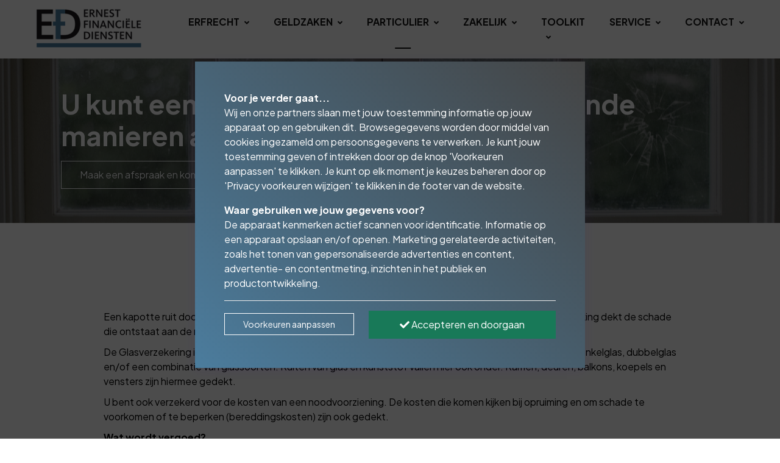

--- FILE ---
content_type: text/html; charset=utf-8
request_url: https://www.ernestfd.nl/particulier/schadeverzekeringen/glas/
body_size: 8367
content:
<!DOCTYPE html><html lang=nl><head><title>Glas | Ernest Financi&#xEB;le Diensten</title><link type=image/x-icon rel=icon href=/favicon.ico><link type=image/x-icon rel="shortcut icon" href=/favicon.ico><link rel=canonical href="https://www.ernestfd.nl/particulier/schadeverzekeringen/glas/"><meta charset=utf-8><meta name=page-render-datetime value=2026-01-27T18:45:37><meta name=description content=""><meta name=keywords content=""><meta name=viewport content="width=device-width, initial-scale=1.0, maximum-scale=5.0, minimal-ui"><meta name=mobile-web-app-capable content=yes><meta name=apple-mobile-web-app-capable content=yes><meta name=apple-mobile-web-app-status-bar-style content=black-translucent><meta name=apple-mobile-web-app-title content="Ernest Financiële Diensten"><meta property=og:site_name content="Ernest Financiële Diensten"><meta property=og:url content="https://www.ernestfd.nl/particulier/schadeverzekeringen/glas/"><meta property=og:title content="Glas | Ernest Financiële Diensten"><meta property=og:description content=""><meta name=twitter:card content=summary_large_image><meta property=twitter:domain content=ernestfd.nl><meta property=twitter:url content="https://www.ernestfd.nl/particulier/schadeverzekeringen/glas/"><meta name=twitter:title content="Glas | Ernest Financiële Diensten"><meta name=twitter:description content=""><link rel=apple-touch-icon href="/media/petj3g0k/efd.png?rmode=pad&amp;width=36&amp;height=36&amp;v=1da4ece72ad23f0"><link rel=apple-touch-icon sizes=72x72 href="/media/petj3g0k/efd.png?rmode=pad&amp;width=72&amp;height=72&amp;v=1da4ece72ad23f0"><link rel=apple-touch-icon sizes=114x114 href="/media/petj3g0k/efd.png?rmode=pad&amp;width=114&amp;height=114&amp;v=1da4ece72ad23f0"><link rel=apple-touch-icon sizes=152x152 href="/media/petj3g0k/efd.png?rmode=pad&amp;width=152&amp;height=152&amp;v=1da4ece72ad23f0"><link rel=apple-touch-icon sizes=167x167 href="/media/petj3g0k/efd.png?rmode=pad&amp;width=167&amp;height=167&amp;v=1da4ece72ad23f0"><link rel=apple-touch-icon sizes=180x180 href="/media/petj3g0k/efd.png?rmode=pad&amp;width=180&amp;height=180&amp;v=1da4ece72ad23f0"><meta name=twitter:image content="/media/petj3g0k/efd.png?rmode=pad&amp;width=512&amp;height=512&amp;v=1da4ece72ad23f0"><meta property=og:image content="/media/petj3g0k/efd.png?rmode=pad&amp;width=512&amp;height=512&amp;v=1da4ece72ad23f0"><link rel=preconnect href="https://fonts.gstatic.com/" crossorigin><link rel=preload as=style href="https://fonts.googleapis.com/css2?family=Plus Jakarta Sans:wght@400;500;700&amp;family=Open Sans:wght@400;500;700&amp;display=swap"><link rel=stylesheet media=print onload="this.onload=null;this.removeAttribute('media')" href="https://fonts.googleapis.com/css2?family=Plus Jakarta Sans:wght@400;500;700&amp;family=Open Sans:wght@400;500;700&amp;display=swap"><noscript><link rel=stylesheet href="https://fonts.googleapis.com/css2?family=Plus Jakarta Sans:wght@400;500;700&amp;family=Open Sans:wght@400;500;700&amp;display=swap"></noscript><style>:root{--theme-color-dark:#131313;--theme-color-light:#f9fafb;--theme-color-1:#4b7c9d;--theme-color-2:#444444;--theme-color-3:#638fcc;--theme-color-4:#cfe2f3;--theme-color-5:#5b5b5b;--theme-text-color-dark:#000000;--theme-text-color-light:#ffffff;--theme-color-1-forecolor:#ffffff;--theme-color-2-forecolor:#ffffff;--theme-color-3-forecolor:#ffffff;--theme-color-4-forecolor:#000000;--theme-color-5-forecolor:#ffffff;--theme-font-primary:'Plus Jakarta Sans';--theme-font-secondary:'Open Sans';--theme-font-size:16px;font-size:var(--theme-font-size)}</style><link rel=stylesheet href="/assets/bundles-css/css/template-default.min.css?v=VVBFPSGI_XYZNCl-XIfib4l2u4w"><script>window.dataLayer=window.dataLayer||[];function gtag(){dataLayer.push(arguments);}
gtag('consent','default',{'ad_storage':'denied','analytics_storage':'denied','ad_user_data':'denied','ad_personalization':'denied','wait_for_update':2000});window.dataLayer.push({'event':'consent_update','consent_status':{'ad_storage':'denied','analytics_storage':'denied','ad_user_data':'denied','ad_personalization':'denied'}});</script><body id=top class="glas rounded-level-0 px-0 py-0 bg-white body-no-padding" data-is-live=true data-has-app=false data-ref=unknown data-gdpr-source=native data-recaptcha-sitekey=6LcDmE0pAAAAAOsYMkW7lnCQjA448QeH80G2lmFc><div class="wrapper body p-0 p-lg-0" id=site><header><nav class="main-nav navbar navbar-expand-lg d-block hover-navbar header-style-default fixed-top dark-to-light navbar-light bg-white header-initial-light header-scrolled-light logo-initial-dark logo-scrolled-dark py-0"><div class="container pt-2 pb-2"><a class="navbar-brand main-logo" href="/"> <img class="logo-dark logo-size-large" src="/media/petj3g0k/efd.png?rmode=pad&amp;height=120&amp;quality=90&amp;v=1da4ece72ad23f0" alt="Ernest Financiële Diensten"> <img class="logo-light logo-size-large" src="/media/petj3g0k/efd.png?rmode=pad&amp;height=120&amp;quality=90&amp;v=1da4ece72ad23f0" alt="Ernest Financiële Diensten"> </a> <button class=navbar-toggler type=button data-bs-toggle=collapse data-bs-target=#navbarTogglerMenu aria-controls=navbarTogglerMenu aria-expanded=false aria-label="Toggle navigation"><span class=navbar-toggler-icon></span></button><div class="collapse navbar-collapse mt-3 mt-lg-0 px-0" id=navbarTogglerMenu><div class=w-100><div class="d-block d-lg-flex justify-content-end"><div><div class="d-block d-lg-flex align-items-center px-lg-3"><ul class="navbar-nav ps-lg-3"><li class="nav-item nav-lvl-1 dropdown py-0 px-0"><a href="/erfrecht/" class="nav-link dropdown-toggle py-3 px-3 mx-1 fw-bold text-uppercase">Erfrecht<i class="icon-submenu fa fa-angle-down ps-2 hidden-xs hidden-sm"></i></a> <button class="btn btn-white dropdown-toggle rounded-0 mt-2 px-3 py-1 position-absolute top-0 end-1 z-index-100 hidden-md hidden-lg" type=button data-bs-toggle=dropdown aria-expanded=false><i class="fa fa-angle-down"></i></button><ul class="dropdown-menu px-3 px-lg-0 ms-0 mt-0 mb-0 rounded-0"><li class=nav-lvl-2><a href="/erfrecht/testament/" class="nav-link textsize-default text-dark">Testament</a><li class=nav-lvl-2><a href="/erfrecht/levenstestament/" class="nav-link textsize-default text-dark">Levenstestament</a><li class=nav-lvl-2><a href="/erfrecht/huwelijkse-voorwaarden/" class="nav-link textsize-default text-dark">Huwelijkse voorwaarden</a><li class=nav-lvl-2><a href="/erfrecht/schenkingen/" class="nav-link textsize-default text-dark">Schenkingen</a><li class=nav-lvl-2><a href="/erfrecht/verzekeringen/" class="nav-link textsize-default text-dark">Verzekeringen</a><li class=nav-lvl-2><a href="/erfrecht/belasting-besparen/" class="nav-link textsize-default text-dark">Belasting besparen</a><li class=nav-lvl-2><a href="/erfrecht/afwikkeling-erfenis/" class="nav-link textsize-default text-dark">Afwikkeling erfenis</a></ul><li class="nav-item nav-lvl-1 dropdown py-0 px-0"><a href="/geldzaken/" class="nav-link dropdown-toggle py-3 px-3 mx-1 fw-bold text-uppercase">Geldzaken<i class="icon-submenu fa fa-angle-down ps-2 hidden-xs hidden-sm"></i></a> <button class="btn btn-white dropdown-toggle rounded-0 mt-2 px-3 py-1 position-absolute top-0 end-1 z-index-100 hidden-md hidden-lg" type=button data-bs-toggle=dropdown aria-expanded=false><i class="fa fa-angle-down"></i></button><ul class="dropdown-menu px-3 px-lg-0 ms-0 mt-0 mb-0 rounded-0"><li class=nav-lvl-2><a href="/geldzaken/hypotheken/" class="nav-link textsize-default text-dark">Hypotheken</a><li class=nav-lvl-2><a href="/geldzaken/lenen-en-sparen/" class="nav-link textsize-default text-dark">Lenen en sparen</a><li class=nav-lvl-2><a href="/geldzaken/bedrijfsfinanciering/" class="nav-link textsize-default text-dark">Bedrijfsfinanciering</a><li class=nav-lvl-2><a href="/geldzaken/financiele-planning/" class="nav-link textsize-default text-dark">Financi&#xEB;le planning</a></ul><li class="nav-item nav-lvl-1 dropdown py-0 px-0"><a href="/particulier/" class="nav-link dropdown-toggle py-3 px-3 mx-1 fw-bold text-uppercase active">Particulier<i class="icon-submenu fa fa-angle-down ps-2 hidden-xs hidden-sm"></i></a> <button class="btn btn-white dropdown-toggle rounded-0 mt-2 px-3 py-1 position-absolute top-0 end-1 z-index-100 hidden-md hidden-lg" type=button data-bs-toggle=dropdown aria-expanded=false><i class="fa fa-angle-down"></i></button><ul class="dropdown-menu px-3 px-lg-0 ms-0 mt-0 mb-0 rounded-0"><li class=nav-lvl-2><a href="/particulier/schadeverzekeringen/" class="nav-link textsize-default text-dark active">Schadeverzekeringen</a><li class=nav-lvl-2><a href="/particulier/levensverzekeringen/" class="nav-link textsize-default text-dark">Levensverzekeringen</a><li class=nav-lvl-2><a href="/particulier/oudedag-nabestaanden/" class="nav-link textsize-default text-dark">Oudedag | Nabestaanden</a></ul><li class="nav-item nav-lvl-1 dropdown py-0 px-0"><a href="/zakelijk/" class="nav-link dropdown-toggle py-3 px-3 mx-1 fw-bold text-uppercase">Zakelijk<i class="icon-submenu fa fa-angle-down ps-2 hidden-xs hidden-sm"></i></a> <button class="btn btn-white dropdown-toggle rounded-0 mt-2 px-3 py-1 position-absolute top-0 end-1 z-index-100 hidden-md hidden-lg" type=button data-bs-toggle=dropdown aria-expanded=false><i class="fa fa-angle-down"></i></button><ul class="dropdown-menu px-3 px-lg-0 ms-0 mt-0 mb-0 rounded-0"><li class=nav-lvl-2><a href="/zakelijk/schadeverzekeringen/" class="nav-link textsize-default text-dark">Schadeverzekeringen</a><li class=nav-lvl-2><a href="/zakelijk/levensverzekeringen/" class="nav-link textsize-default text-dark">Levensverzekeringen</a></ul><li class="nav-item nav-lvl-1 py-0 px-0 dropdown dropdown-full-width"><a id=navbarmega186544 class="nav-link py-3 px-3 mx-1 fw-bold text-uppercase" href="/toolkit/">Toolkit<i class="icon-submenu fa fa-angle-down ps-2 hidden-xs hidden-sm"></i></a> <button data-bs-toggle=collapse data-bs-target=.dropdown-menu-186544 aria-expanded=false class="btn btn-white dropdown-toggle rounded-0 mt-2 px-3 py-1 position-absolute top-0 end-1 z-index-100 hidden-md hidden-lg" type=button><i class="fa fa-angle-down"></i></button><div class="dropdown-menu-186544 dropdown-menu dropdown-lg p-0 ms-0 mt-0 mb-0 rounded-0" style=transform:none;left:0 aria-labelledby=navbarmega186544><div class="row g-0"><div class=col-lg-3><div class="position-relative d-none d-lg-block header-banner z-index-1"><div class="overlay bg-gradient-primary opacity-90 z-index-n1"></div><div class=header-banner-content><div class="mb-4 px-lg-4"><div class="h4 text-custom-light">Toolkit</div></div><a class="btn btn-light btn-sm rounded-0" href="/toolkit/">Openen <span class="fas fa-angle-right ms-2"></span></a></div></div></div><div class=col-lg-9><div class="py-0 py-lg-4 px-3 px-lg-5"><div class=row><div class="col-12 col-lg-4"><div class=nav-lvl-2><a href="/toolkit/schade-formulieren/" class="dropdown-item textsize-default fw-bold px-0">Schade formulieren</a> <button data-bs-toggle=collapse data-bs-target=.dropdown-menu-259755 aria-expanded=false class="btn btn-white dropdown-toggle rounded-0 px-3 py-1 position-absolute top-0 end-0 z-index-100 hidden-lg" type=button><i class="fa fa-angle-down"></i></button></div><ul class="dropdown-menu-259755 list-unstyled ps-3 ps-lg-0 ms-0 mb-3 mb-lg-0 collapse d-lg-block"><li class=nav-lvl-3><a class="dropdown-item px-0 textsize-default" href="/toolkit/schade-formulieren/particulier/">Particulier</a><li class=nav-lvl-3><a class="dropdown-item px-0 textsize-default" href="/toolkit/schade-formulieren/zakelijk/">Zakelijk</a></ul></div><div class="col-12 col-lg-4"><div class=nav-lvl-2><a href="/toolkit/rekenmodulen/" class="dropdown-item textsize-default fw-bold px-0">Rekenmodulen</a> <button data-bs-toggle=collapse data-bs-target=.dropdown-menu-186547 aria-expanded=false class="btn btn-white dropdown-toggle rounded-0 px-3 py-1 position-absolute top-0 end-0 z-index-100 hidden-lg" type=button><i class="fa fa-angle-down"></i></button></div><ul class="dropdown-menu-186547 list-unstyled ps-3 ps-lg-0 ms-0 mb-3 mb-lg-0 collapse d-lg-block"><li class=nav-lvl-3><a class="dropdown-item px-0 textsize-default" href="/toolkit/rekenmodulen/hypotheek/">Hypotheek</a><li class=nav-lvl-3><a class="dropdown-item px-0 textsize-default" href="/toolkit/rekenmodulen/pensioen-lijfrente/">Pensioen &amp; Lijfrente</a><li class=nav-lvl-3><a class="dropdown-item px-0 textsize-default" href="/toolkit/rekenmodulen/sparen-beleggen/">Sparen &amp; Beleggen</a><li class=nav-lvl-3><a class="dropdown-item px-0 textsize-default" href="/toolkit/rekenmodulen/lenen-krediet/">Lenen &amp; Krediet</a><li class=nav-lvl-3><a class="dropdown-item px-0 textsize-default" href="/toolkit/rekenmodulen/werk-fiscus/">Werk &amp; Fiscus</a><li class=nav-lvl-3><a class="dropdown-item px-0 textsize-default" href="/toolkit/rekenmodulen/overige-modulen/">Overige modulen</a></ul></div><div class="col-12 col-lg-4"><div class=nav-lvl-2><a href="/toolkit/uitleganimaties/" class="dropdown-item textsize-default fw-bold px-0">Uitleganimaties</a> <button data-bs-toggle=collapse data-bs-target=.dropdown-menu-186587 aria-expanded=false class="btn btn-white dropdown-toggle rounded-0 px-3 py-1 position-absolute top-0 end-0 z-index-100 hidden-lg" type=button><i class="fa fa-angle-down"></i></button></div><ul class="dropdown-menu-186587 list-unstyled ps-3 ps-lg-0 ms-0 mb-3 mb-lg-0 collapse d-lg-block"><li class=nav-lvl-3><a class="dropdown-item text-dark px-0 dropdown-toggle textsize-default" href="/toolkit/uitleganimaties/particuliere-schadeverzekeringen/">Particuliere schadeverzekeringen</a><ul class="dropdown-menu d-block d-hidden ps-3 ps-lg-0"><li class=nav-lvl-4><a class="nav-link textsize-default dropdown-item text-dark" href=/toolkit/uitleganimaties/particuliere-schadeverzekeringen/#particuliere-schadeverzekeringen>Particuliere schadeverzekeringen</a></ul><li class=nav-lvl-3><a class="dropdown-item text-dark px-0 dropdown-toggle textsize-default" href="/toolkit/uitleganimaties/zakelijke-schadeverzekeringen/">Zakelijke schadeverzekeringen</a><ul class="dropdown-menu d-block d-hidden ps-3 ps-lg-0"><li class=nav-lvl-4><a class="nav-link textsize-default dropdown-item text-dark" href=/toolkit/uitleganimaties/zakelijke-schadeverzekeringen/#zakelijke-schadeverzekeringen>Zakelijke schadeverzekeringen</a></ul><li class=nav-lvl-3><a class="dropdown-item text-dark px-0 dropdown-toggle textsize-default" href="/toolkit/uitleganimaties/hypotheken/">Hypotheken</a><ul class="dropdown-menu d-block d-hidden ps-3 ps-lg-0"><li class=nav-lvl-4><a class="nav-link textsize-default dropdown-item text-dark" href=/toolkit/uitleganimaties/hypotheken/#hypotheken>hypotheken</a></ul><li class=nav-lvl-3><a class="dropdown-item text-dark px-0 dropdown-toggle textsize-default" href="/toolkit/uitleganimaties/pensioen-werknemer/">Pensioen Werknemer</a><ul class="dropdown-menu d-block d-hidden ps-3 ps-lg-0"><li class=nav-lvl-4><a class="nav-link textsize-default dropdown-item text-dark" href=/toolkit/uitleganimaties/pensioen-werknemer/#pensioen-werknemer>Pensioen werknemer</a></ul><li class=nav-lvl-3><a class="dropdown-item text-dark px-0 dropdown-toggle textsize-default" href="/toolkit/uitleganimaties/pensioen-werkgever/">Pensioen Werkgever</a><ul class="dropdown-menu d-block d-hidden ps-3 ps-lg-0"><li class=nav-lvl-4><a class="nav-link textsize-default dropdown-item text-dark" href=/toolkit/uitleganimaties/pensioen-werkgever/#pensioen-werkgever>Pensioen werkgever</a></ul></ul></div><div class="col-12 col-lg-4"><div class=nav-lvl-2><a href="/toolkit/tools-downloads/" class="dropdown-item textsize-default fw-bold px-0">Tools &amp; Downloads</a> <button data-bs-toggle=collapse data-bs-target=.dropdown-menu-186762 aria-expanded=false class="btn btn-white dropdown-toggle rounded-0 px-3 py-1 position-absolute top-0 end-0 z-index-100 hidden-lg" type=button><i class="fa fa-angle-down"></i></button></div><ul class="dropdown-menu-186762 list-unstyled ps-3 ps-lg-0 ms-0 mb-3 mb-lg-0 collapse d-lg-block"><li class=nav-lvl-3><a class="dropdown-item px-0 textsize-default" href="/toolkit/tools-downloads/tools/">Tools</a><li class=nav-lvl-3><a class="dropdown-item px-0 textsize-default" href="/toolkit/tools-downloads/downloads/">Downloads</a></ul></div></div></div></div></div></div><li class="nav-item nav-lvl-1 dropdown py-0 px-0"><a href="/service/" class="nav-link dropdown-toggle py-3 px-3 mx-1 fw-bold text-uppercase">Service<i class="icon-submenu fa fa-angle-down ps-2 hidden-xs hidden-sm"></i></a> <button class="btn btn-white dropdown-toggle rounded-0 mt-2 px-3 py-1 position-absolute top-0 end-1 z-index-100 hidden-md hidden-lg" type=button data-bs-toggle=dropdown aria-expanded=false><i class="fa fa-angle-down"></i></button><ul class="dropdown-menu px-3 px-lg-0 ms-0 mt-0 mb-0 rounded-0"><li class=nav-lvl-2><a href="/service/nieuws/" class="nav-link textsize-default text-dark">Nieuws</a><li class=nav-lvl-2><a href="/service/klacht/" class="nav-link textsize-default text-dark">Klacht</a><li class=nav-lvl-2><a href="/service/documenten-downloads/" class="nav-link textsize-default text-dark">Documenten &amp; downloads</a><li class=nav-lvl-2><a href="/service/klant-login/" class="nav-link textsize-default text-dark">Klant login</a></ul><li class="nav-item nav-lvl-1 dropdown py-0 px-0"><a href="/contact/" class="nav-link dropdown-toggle py-3 px-3 mx-1 fw-bold text-uppercase">Contact<i class="icon-submenu fa fa-angle-down ps-2 hidden-xs hidden-sm"></i></a> <button class="btn btn-white dropdown-toggle rounded-0 mt-2 px-3 py-1 position-absolute top-0 end-1 z-index-100 hidden-md hidden-lg" type=button data-bs-toggle=dropdown aria-expanded=false><i class="fa fa-angle-down"></i></button><ul class="dropdown-menu px-3 px-lg-0 ms-0 mt-0 mb-0 rounded-0"><li class=nav-lvl-2><a href="/contact/over-ons/" class="nav-link textsize-default text-dark">Over ons</a></ul></ul></div></div></div></div></div></div></nav></header><main id=content role=main><section id=block-pagina-heading class="block blockpageheading min-height-vh-50 vh-50" data-static-height=50 data-url=/particulier/schadeverzekeringen/glas/#pagina-heading><section id=block-pagina-heading-inner class="section block-inner text-custom-light rounded-0 jarallax h-100" data-jarallax data-speed=0.2 data-background-images="['/media/nrun2h2h/56.png?width=1280&amp;quality=50&amp;autorotate=true&amp;v=1da811f1cc39540']" data-background-images-idx=0 style="background-image:url('/media/nrun2h2h/56.png?width=1280&amp;quality=50&amp;autorotate=true&amp;v=1da811f1cc39540')"><div class="block-inner-ctr h-100"><div class="block-content-wrapper pt-0 pb-0 position-relative z-index-20 clearfix container d-flex align-items-center h-100"><div class="block-content rounded-0 col-12 mx-auto"><div><div class="row g-0 g-lg-0 justify-content-center"><div class="col-lg-12 order-lg-1" data-aos=fade-right><div class="p-3 p-md-5"><div class=formatted><p class="textsize-xxxl text-custom-light"><strong>U kunt een glasverzekering op verschillende manieren afsluiten</strong></div><div class=pt-3><a href="/contact/" class="btn btn-outline btn-outline-light hover-button-up rounded-0 mb-2 me-2"> <span>Maak een afspraak en kom langs</span> </a></div></div></div></div></div></div></div></div><div class="overlay z-index-5 bg-dark opacity-50"></div></section></section><section id=block-verzekering class="block blockcolumns" data-url=/particulier/schadeverzekeringen/glas/#verzekering><section id=block-verzekering-inner class="section block-inner text-custom-dark rounded-0 jarallax" data-jarallax data-speed=0><div class=block-inner-ctr><div class="block-content-wrapper pt-6 pb-6 position-relative z-index-10 clearfix container d-flex align-items-start"><div class="block-content rounded-0 col-12 mx-auto"><div class="text-center w-80 mx-auto mb-5"><h2 class="h3 fw-bold font-secondary block-template-heading">Glasdekking afsluiten?</h2><hr class="divider my-2 bg-primary border-primary"><div class="formatted pt-3"><p style=text-align:left>Een kapotte ruit door een ongelukje in huis of een onverwachts afgebroken tak van een boom? De glasdekking dekt de schade die ontstaat aan de ruiten van uw huis. Ook als u per ongeluk zelf uw ruit breekt.<p style=text-align:left>De Glasverzekering is een aanvullende verzekering op uiw opstal- of inboedelverzekering voor schade aan enkelglas, dubbelglas en/of een combinatie van glassoorten. Ruiten van glas en kunststof vallen hier ook onder. Ramen, deuren, balkons, koepels en vensters zijn hiermee gedekt.<div style=text-align:left>U bent ook verzekerd voor de kosten van een noodvoorziening. De kosten die komen kijken bij opruiming en om schade te voorkomen of te beperken (bereddingskosten) zijn ook gedekt.</div><p style=text-align:left><p style=text-align:left><strong>Wat wordt vergoed?</strong><ul style=text-align:left><li>De kosten voor een tijdelijke ruit, het opruimen van de schade en de maatregelen die genomen moeten worden, krijg je vergoed<li>De kosten voor het vervangen van het glas en/of kunststof worden in overleg vastgesteld door een schadeherstelbedrijf. Dit bedrijf komt vervolgens jouw schade herstellen en kosten worden gedekt door de glasdekking.</ul><p style=text-align:left><strong>Wat is niet verzekerd?</strong><ul><li style=text-align:left>Schade aan kozijnen<li style=text-align:left>Vocht of condens tussen de glasplaten<li style=text-align:left>In de polisvoorwaarden vind je hier meer informatie over.</ul></div></div></div></div></div></section></section><section id=block-algemene-informatie-over-deze-verzekering class="block blockexpanders" data-url=/particulier/schadeverzekeringen/glas/#algemene-informatie-over-deze-verzekering><section id=block-algemene-informatie-over-deze-verzekering-inner class="section block-inner text-custom-dark rounded-0 jarallax" data-jarallax data-speed=0.2><div class=block-inner-ctr><div class="block-content-wrapper pt-6 pb-6 position-relative z-index-10 clearfix container d-flex align-items-start"><div class="block-content rounded-0 col-12 mx-auto"><div class="text-center w-80 mx-auto mb-5"><h2 class="h3 fw-bold font-secondary block-template-heading">Algemene informatie over deze verzekering</h2><hr class="divider my-2 bg-primary border-primary"></div><div class="row g-4 g-lg-4 justify-content-center"><div class="accordion-list col-10 col-lg-9"><div id=expander-algemene-informatie-over-deze-verzekering class=accordion><div class="anchor-hash-item card border-0 rounded-0 collapse-shadow mb-3 mb-lg-3" data-aos=fade-up><div class="card-header px-3 py-2 bg-white mb-0 rounded-0" id=heading-algemene-informatie-over-deze-verzekering-glasverzekering><div class="d-grid mb-0"><a href=#algemene-informatie-over-deze-verzekering-glasverzekering class="btn btn-link btn-block btn-accordion text-start collapsed fw-medium d-flex px-0 justify-content-between" data-bs-toggle=collapse data-hash-anchor=algemene-informatie-over-deze-verzekering-glasverzekering data-bs-target=#algemene-informatie-over-deze-verzekering-glasverzekering aria-expanded=false aria-controls=algemene-informatie-over-deze-verzekering-glasverzekering> <span class=text-custom-dark>Glasverzekering</span> <span class=collapse-arrow-end> <svg class="bi bi-chevron-down" width=1rem height=1rem viewBox="0 0 16 16" fill=currentColor xmlns=http://www.w3.org/2000/svg><path fill-rule=evenodd d="M1.646 4.646a.5.5 0 01.708 0L8 10.293l5.646-5.647a.5.5 0 01.708.708l-6 6a.5.5 0 01-.708 0l-6-6a.5.5 0 010-.708z" clip-rule=evenodd></path></svg> </span> </a></div></div><div id=algemene-informatie-over-deze-verzekering-glasverzekering class=collapse aria-labelledby=heading-algemene-informatie-over-deze-verzekering-glasverzekering data-bs-parent=#expander-algemene-informatie-over-deze-verzekering><div class=card-body><div class="formatted text-custom-dark"><p style=text-align:left class=intro-text>Voetballende buurjongetjes zijn hier het grootste risico! Gelukkig kunt u alle ramen van uw woning verzekeren met een glasverzekering. Bij glasschade krijgt u ook het inzetten van de nieuwe ruit vergoed.<p style=text-align:left class=intro-text><strong>Kies voor een uitgebreide dekking</strong><p style=text-align:left>Met een glasverzekering bent u verzekerd tegen alle van buiten komend onheil.<p style=text-align:left>De glasverzekering dekt de schade die onverwachts en plotseling ontstaat aan alle lichtdoorlatend glas en kunststof op of aan uw woning. Dus naast enkel glas ook dubbel glas of een combinatie van glassoorten.<p style=text-align:left>Denk bijvoorbeeld aan een kapotte ruit door een onverwachts afgebroken tak van een boom.<p style=text-align:left>De kosten voor een noodvoorziening (tijdelijk raam), beredding (tegen het verergeren van de schade) en opruiming zijn ook gedekt.<p><span></span><h2 class=segment>Meer informatie of een persoonlijk advies?</h2><p></p><a href=/contact class="btn btn-from-macro btn-outline-dark text-decoration-none mx-1 my-1" target="">Maak hier een afspraak!</a><p><strong> </strong></div></div></div></div></div></div></div></div></div></div></section></section><section id=block-een-echt-goed-advies-cta class="block blockcalltoaction" data-url=/particulier/schadeverzekeringen/glas/#een-echt-goed-advies-cta><section id=block-een-echt-goed-advies-cta-inner class="section block-inner text-custom-light rounded-0 jarallax" data-jarallax data-speed=0.2 data-background-images="['/media/dpldo10m/bronbestanden-custom-2.png?width=1280&amp;quality=50&amp;autorotate=true&amp;v=1da811f1a432bf0']" data-background-images-idx=0 style="background-image:url('/media/dpldo10m/bronbestanden-custom-2.png?width=1280&amp;quality=50&amp;autorotate=true&amp;v=1da811f1a432bf0')"><div class=block-inner-ctr><div class="block-content-wrapper pt-6 pb-6 position-relative z-index-10"><div class="container clearfix text-center position-relative z-index-10" data-aos=fade-up><div class="block-content rounded-0 col-10 mx-auto"><h2 class="textsize-xxxl mb-3 fw-bold font-secondary block-template-heading">Vraag bij Ernest Financi&#235;le Diensten om een goéd advies!</h2><hr class="divider my-2 bg-white border-white"><div class="mb-3 formatted"><p>Kies de juiste dekking en betaal niet te veel premie!</div><div class=pt-2><a href="/contact/" class="btn btn-solid btn-primary hover-button-up rounded-0 mb-2 me-2"> <span>Vraag ons advies!</span> </a></div></div></div></div></div><div class="overlay z-index-5 bg-dark opacity-50"></div></section></section></main><footer class=overflow-hidden><div class="position-relative bg-primary"><div id=footer class="footer-dark section pt-6 pb-5 text-custom-light"><div class=container><div class=row><div class="col-md-6 col-lg-4"><div class="widget-content pe-lg-5"><div class=widget-body><div class=formatted><h1><strong>Ernest Financi&#235;le Diensten</strong></h1></div><div class=clearfix></div><address class="mt-3 mb-3"><i class="fa fa-map-marker-alt me-2"></i> <span>Slenkstraat 64-A</span><br><span><span class=pe-1>1441 MS </span><span>PURMEREND</span></span></address><div class="footer-info mb-3"><i class="fa fa-phone me-2"></i> 0299 700 200</div><div class="footer-info mb-3"><i class="fa fa-envelope me-2"></i> <a class=text-custom-light href=mailto:info@ernestfd.nl rel=nofollow>info@ernestfd.nl</a></div></div></div></div><div class="footer-links col-md-6 col-lg-4"><div class=widget-content><div class="h4 textsize-m fw-bold mb-1">Navigeren</div><ul class="list-unstyled before-arrow"><li class=py-2><a href="/erfrecht/">Erfrecht</a><li class=py-2><a href="/geldzaken/">Geldzaken</a><li class=py-2><a href="/particulier/">Particulier</a><li class=py-2><a href="/zakelijk/">Zakelijk</a><li class=py-2><a href="/toolkit/">Toolkit</a><li class=py-2><a href="/service/">Service</a><li class=py-2><a href="/contact/">Contact</a></ul></div></div><div class="widget col-md-6 col-lg-4"><div class=widget-content><div class="h4 textsize-m fw-bold mb-4">Volg ons op social media</div><ul class="footer-links list-unstyled social-icon mb-4"><li class="my-2 me-3"><a target=_blank rel="noopener noreferrer" href="https://www.facebook.com/ernestfd/" title=Facebook><i class="fab fa-facebook fa-2x"></i></a><li class="my-2 me-3"><a target=_blank rel="noopener noreferrer" href="https://www.linkedin.com/company/ernest-financiële-diensten/" title=LinkedIn><i class="fab fa-linkedin fa-2x"></i></a><li class="my-2 me-3"><a target=_blank rel="noopener noreferrer" href="https://api.whatsapp.com/send?phone=0299 700 200" title=WhatsApp><i class="fab fa-whatsapp fa-2x"></i></a><li class="my-2 me-3"><a target=_blank rel="noopener noreferrer" href=tel:0299700200><i class="fas fa-phone fa-2x"></i></a></ul></div><div class="widget-content formatted"><p><strong>Aansluitgegevens:</strong><ul><li>KvK: 80975410<li>AFM: 12047803<li>Kifid: 300.017959</ul><p><strong><a href="/service/documenten-downloads/">Documenten</a></strong><p><strong><a href="/privacy-statement/">Privacy-statement</a></strong><p><p><p>powered by <a rel=noopener href=http://www.yoron.nl target=_blank>YORON</a> !</div></div></div></div></div><div class=footer-light><div class="container py-4 border-smooth-dark"><div class=row><div class=col-12><p class="d-block my-3 small text-custom-light">&copy; 2026 - Ernest Financi&#xEB;le Diensten<span class=px-2>|</span> <a href=# class="btn-show-gdpr-consent text-custom-light" rel=nofollow>Privacy voorkeuren wijzigen</a><span class="float-end footer-disclaimer-txt text-muted"> <span>Website door <a href="https://www.jamilo.nl/jamilo-cms/" target=_blank title="Website laten maken?">Jamilo CMS</a><span class=ps-1>x <a href=https://www.yoron.nl target=_blank>YORON</a></span></span> </span></div></div></div></div></div></footer><a href=#top class="p-3 border position-fixed end-1 bottom-1 z-index-10 back-top" title="Scroll To Top"> <svg class="bi bi-arrow-up" width=1rem height=1rem viewBox="0 0 16 16" fill=currentColor xmlns=http://www.w3.org/2000/svg><path fill-rule=evenodd d="M8 3.5a.5.5 0 01.5.5v9a.5.5 0 01-1 0V4a.5.5 0 01.5-.5z" clip-rule=evenodd></path><path fill-rule=evenodd d="M7.646 2.646a.5.5 0 01.708 0l3 3a.5.5 0 01-.708.708L8 3.707 5.354 6.354a.5.5 0 11-.708-.708l3-3z" clip-rule=evenodd></path></svg> </a></div><div class="gdpr-consent-bar gdpr-consent-wall gdpr-consent-initial-wall"><div class="consent-container px-4 px-lg-5 py-4 py-lg-5 mx-3 mb-3 bg-gradient-primary-secondary text-custom-light rounded-0 shadow-sm"><div class=consent-step-1><div class=consent-inner-container><div class=fw-bold>Voor je verder gaat...</div><p>Wij en onze partners slaan met jouw toestemming informatie op jouw apparaat op en gebruiken dit. Browsegegevens worden door middel van cookies ingezameld om persoonsgegevens te verwerken. Je kunt jouw toestemming geven of intrekken door op de knop 'Voorkeuren aanpassen' te klikken. Je kunt op elk moment je keuzes beheren door op 'Privacy voorkeuren wijzigen' te klikken in de footer van de website.<div class="fw-bold mt-3">Waar gebruiken we jouw gegevens voor?</div><p>De apparaat kenmerken actief scannen voor identificatie. Informatie op een apparaat opslaan en/of openen. Marketing gerelateerde activiteiten, zoals het tonen van gepersonaliseerde advertenties en content, advertentie- en contentmeting, inzichten in het publiek en productontwikkeling.</div><div class="row mt-3"><div class="col-12 col-lg-5 mb-2 mb-lg-0 text-center"><button type=button class="btn btn-outline-white btn-sm w-100 mt-lg-1 rounded-0 btn-gdpr-change-settings">Voorkeuren aanpassen</button></div><div class="col-12 col-lg-7"><button type=button class="btn btn-success w-100 rounded-0 btn-gdpr-accept-all"><i class="fa fa-check"></i> Accepteren en doorgaan</button></div><div class=clearer></div></div><div class=clearer></div></div><div class="consent-step-2 hidden"><div class=consent-inner-container><div class=fw-bold>Voorkeuren aanpassen <a href=# class="btn-text btn-gdpr-back-start rounded-0" style=float:right;position:relative;right:-5px;top:-10px;font-size:24px><i class="fa fa-times-circle"></i></a></div><div class="row my-3"><div class=col-9>Noodzakelijke en functionele cookies</div><div class="col-3 text-end"><span class=fw-bold>Altijd actief</span></div><div class=clearer></div><div class="col-12 mt-2"><span class=small>Deze cookies zijn nodig om de website te laten functioneren en kunnen niet worden uitgeschakeld. Je kunt je browser zodanig instellen dat deze cookies geblokkeerd worden, maar sommige delen van de website werken dan wellicht niet.</span></div><div class=clearer></div></div><div class="row mb-3"><div class=col-9>Analytische cookies</div><div class="col-3 text-end"><span class=fw-bold>Altijd actief</span></div><div class=clearer></div><div class="col-12 mt-2"><span class=small>Analytische cookies helpen ons met het bewaken van de kwaliteit en efficiëntie van onze website. Wij gebruiken deze informatie alleen voor het produceren van gegeneraliseerde statistieken om de gebruikerservaring van onze website te verbeteren.</span></div><div class=clearer></div></div><div class="row mb-3"><div class=col-9><label for=chk-gdpr-allow-marketing style=display:block>Marketing cookies, voor bijvoorbeeld gepersonaliseerde advertenties &amp; content, advertentie- en contentmeting, inzichten in het publiek en productontwikkeling.</label></div><div class="col-3 text-end"><input type=checkbox id=chk-gdpr-allow-marketing name=chk-gdpr-allow-marketing style=width:30px;height:30px> <label for=chk-gdpr-allow-marketing></label></div><div class=clearer></div><div class="col-12 mt-2"><span class=small>Marketing cookies verzamelen informatie over je apparaat en het gebruik van deze site. Meer informatie over <a href=https://policies.google.com/technologies/cookies target=_blank rel="nofollow noreferrer">Google's gebruik van cookies</a> en <a href=https://policies.google.com/technologies/partner-sites target=_blank rel="nofollow noreferrer">gegevensgebruik</a>.</span></div><div class=clearer></div></div></div><div class="row mt-3"><div class="col-12 col-lg-5 mb-2 mb-lg-0"><button type=button class="btn btn-outline-white btn-sm w-100 mt-lg-1 rounded-0 btn-gdpr-accept-settings">Voorkeuren bewaren</button></div><div class="col-12 col-lg-7"><button type=button class="btn btn-success w-100 rounded-0 btn-gdpr-accept-all"><i class="fa fa-check"></i> Alles toestaan</button></div></div><div class=clearer></div></div></div></div><script>function getGdprConsentValue(){return(document.cookie.match(/^(?:.*;)?\s*GDPR_CONSENT_STATUS\s*=\s*([^;]+)(?:.*)?$/)||[,null])[1];}if(getGdprConsentValue()===null&&document.getElementsByClassName('gdpr-consent-initial-none').length===0){document.getElementsByClassName('gdpr-consent-bar')[0].style.display='flex';}</script><script src="/assets/bundles-js/js/template-default-plugins.min.js?v=vSVin3PWkZcbHMrVbzVu8ur6JOs"></script><script defer src="/assets/bundles-js/js/template-default-nl.min.js?v=eyWABvVyV7Xo3O70JdPDtWB5swo"></script><script defer src="https://www.google.com/recaptcha/api.js?hl=nl&amp;render=6LcDmE0pAAAAAOsYMkW7lnCQjA448QeH80G2lmFc"></script><script>document.addEventListener('DOMContentLoaded',()=>{cfg_g.BindGlobalEvents();cfg.BindEvents();cfg.InitBlocks();cfg.InitMacros();});</script><script>var cb=function(){var e=document.createElement("link");e.rel="stylesheet",e.href='/assets/bundles-css/css/template-default-defered.min.css';var t=document.getElementsByTagName("head")[0];t.appendChild(e);},raf=requestAnimationFrame||mozRequestAnimationFrame||webkitRequestAnimationFrame||msRequestAnimationFrame;raf?raf(cb):window.addEventListener("load",cb);</script><script async src="https://www.googletagmanager.com/gtag/js?id=G-4D7RLP2R2M"></script><script>window.dataLayer=window.dataLayer||[];function gtag(){dataLayer.push(arguments);}
gtag('js',new Date());gtag('config','G-4D7RLP2R2M',{'forceSSL':true,'anonymize_ip':true});</script>

--- FILE ---
content_type: text/html; charset=utf-8
request_url: https://www.google.com/recaptcha/api2/anchor?ar=1&k=6LcDmE0pAAAAAOsYMkW7lnCQjA448QeH80G2lmFc&co=aHR0cHM6Ly93d3cuZXJuZXN0ZmQubmw6NDQz&hl=nl&v=N67nZn4AqZkNcbeMu4prBgzg&size=invisible&anchor-ms=20000&execute-ms=30000&cb=3we2f46r0xam
body_size: 48580
content:
<!DOCTYPE HTML><html dir="ltr" lang="nl"><head><meta http-equiv="Content-Type" content="text/html; charset=UTF-8">
<meta http-equiv="X-UA-Compatible" content="IE=edge">
<title>reCAPTCHA</title>
<style type="text/css">
/* cyrillic-ext */
@font-face {
  font-family: 'Roboto';
  font-style: normal;
  font-weight: 400;
  font-stretch: 100%;
  src: url(//fonts.gstatic.com/s/roboto/v48/KFO7CnqEu92Fr1ME7kSn66aGLdTylUAMa3GUBHMdazTgWw.woff2) format('woff2');
  unicode-range: U+0460-052F, U+1C80-1C8A, U+20B4, U+2DE0-2DFF, U+A640-A69F, U+FE2E-FE2F;
}
/* cyrillic */
@font-face {
  font-family: 'Roboto';
  font-style: normal;
  font-weight: 400;
  font-stretch: 100%;
  src: url(//fonts.gstatic.com/s/roboto/v48/KFO7CnqEu92Fr1ME7kSn66aGLdTylUAMa3iUBHMdazTgWw.woff2) format('woff2');
  unicode-range: U+0301, U+0400-045F, U+0490-0491, U+04B0-04B1, U+2116;
}
/* greek-ext */
@font-face {
  font-family: 'Roboto';
  font-style: normal;
  font-weight: 400;
  font-stretch: 100%;
  src: url(//fonts.gstatic.com/s/roboto/v48/KFO7CnqEu92Fr1ME7kSn66aGLdTylUAMa3CUBHMdazTgWw.woff2) format('woff2');
  unicode-range: U+1F00-1FFF;
}
/* greek */
@font-face {
  font-family: 'Roboto';
  font-style: normal;
  font-weight: 400;
  font-stretch: 100%;
  src: url(//fonts.gstatic.com/s/roboto/v48/KFO7CnqEu92Fr1ME7kSn66aGLdTylUAMa3-UBHMdazTgWw.woff2) format('woff2');
  unicode-range: U+0370-0377, U+037A-037F, U+0384-038A, U+038C, U+038E-03A1, U+03A3-03FF;
}
/* math */
@font-face {
  font-family: 'Roboto';
  font-style: normal;
  font-weight: 400;
  font-stretch: 100%;
  src: url(//fonts.gstatic.com/s/roboto/v48/KFO7CnqEu92Fr1ME7kSn66aGLdTylUAMawCUBHMdazTgWw.woff2) format('woff2');
  unicode-range: U+0302-0303, U+0305, U+0307-0308, U+0310, U+0312, U+0315, U+031A, U+0326-0327, U+032C, U+032F-0330, U+0332-0333, U+0338, U+033A, U+0346, U+034D, U+0391-03A1, U+03A3-03A9, U+03B1-03C9, U+03D1, U+03D5-03D6, U+03F0-03F1, U+03F4-03F5, U+2016-2017, U+2034-2038, U+203C, U+2040, U+2043, U+2047, U+2050, U+2057, U+205F, U+2070-2071, U+2074-208E, U+2090-209C, U+20D0-20DC, U+20E1, U+20E5-20EF, U+2100-2112, U+2114-2115, U+2117-2121, U+2123-214F, U+2190, U+2192, U+2194-21AE, U+21B0-21E5, U+21F1-21F2, U+21F4-2211, U+2213-2214, U+2216-22FF, U+2308-230B, U+2310, U+2319, U+231C-2321, U+2336-237A, U+237C, U+2395, U+239B-23B7, U+23D0, U+23DC-23E1, U+2474-2475, U+25AF, U+25B3, U+25B7, U+25BD, U+25C1, U+25CA, U+25CC, U+25FB, U+266D-266F, U+27C0-27FF, U+2900-2AFF, U+2B0E-2B11, U+2B30-2B4C, U+2BFE, U+3030, U+FF5B, U+FF5D, U+1D400-1D7FF, U+1EE00-1EEFF;
}
/* symbols */
@font-face {
  font-family: 'Roboto';
  font-style: normal;
  font-weight: 400;
  font-stretch: 100%;
  src: url(//fonts.gstatic.com/s/roboto/v48/KFO7CnqEu92Fr1ME7kSn66aGLdTylUAMaxKUBHMdazTgWw.woff2) format('woff2');
  unicode-range: U+0001-000C, U+000E-001F, U+007F-009F, U+20DD-20E0, U+20E2-20E4, U+2150-218F, U+2190, U+2192, U+2194-2199, U+21AF, U+21E6-21F0, U+21F3, U+2218-2219, U+2299, U+22C4-22C6, U+2300-243F, U+2440-244A, U+2460-24FF, U+25A0-27BF, U+2800-28FF, U+2921-2922, U+2981, U+29BF, U+29EB, U+2B00-2BFF, U+4DC0-4DFF, U+FFF9-FFFB, U+10140-1018E, U+10190-1019C, U+101A0, U+101D0-101FD, U+102E0-102FB, U+10E60-10E7E, U+1D2C0-1D2D3, U+1D2E0-1D37F, U+1F000-1F0FF, U+1F100-1F1AD, U+1F1E6-1F1FF, U+1F30D-1F30F, U+1F315, U+1F31C, U+1F31E, U+1F320-1F32C, U+1F336, U+1F378, U+1F37D, U+1F382, U+1F393-1F39F, U+1F3A7-1F3A8, U+1F3AC-1F3AF, U+1F3C2, U+1F3C4-1F3C6, U+1F3CA-1F3CE, U+1F3D4-1F3E0, U+1F3ED, U+1F3F1-1F3F3, U+1F3F5-1F3F7, U+1F408, U+1F415, U+1F41F, U+1F426, U+1F43F, U+1F441-1F442, U+1F444, U+1F446-1F449, U+1F44C-1F44E, U+1F453, U+1F46A, U+1F47D, U+1F4A3, U+1F4B0, U+1F4B3, U+1F4B9, U+1F4BB, U+1F4BF, U+1F4C8-1F4CB, U+1F4D6, U+1F4DA, U+1F4DF, U+1F4E3-1F4E6, U+1F4EA-1F4ED, U+1F4F7, U+1F4F9-1F4FB, U+1F4FD-1F4FE, U+1F503, U+1F507-1F50B, U+1F50D, U+1F512-1F513, U+1F53E-1F54A, U+1F54F-1F5FA, U+1F610, U+1F650-1F67F, U+1F687, U+1F68D, U+1F691, U+1F694, U+1F698, U+1F6AD, U+1F6B2, U+1F6B9-1F6BA, U+1F6BC, U+1F6C6-1F6CF, U+1F6D3-1F6D7, U+1F6E0-1F6EA, U+1F6F0-1F6F3, U+1F6F7-1F6FC, U+1F700-1F7FF, U+1F800-1F80B, U+1F810-1F847, U+1F850-1F859, U+1F860-1F887, U+1F890-1F8AD, U+1F8B0-1F8BB, U+1F8C0-1F8C1, U+1F900-1F90B, U+1F93B, U+1F946, U+1F984, U+1F996, U+1F9E9, U+1FA00-1FA6F, U+1FA70-1FA7C, U+1FA80-1FA89, U+1FA8F-1FAC6, U+1FACE-1FADC, U+1FADF-1FAE9, U+1FAF0-1FAF8, U+1FB00-1FBFF;
}
/* vietnamese */
@font-face {
  font-family: 'Roboto';
  font-style: normal;
  font-weight: 400;
  font-stretch: 100%;
  src: url(//fonts.gstatic.com/s/roboto/v48/KFO7CnqEu92Fr1ME7kSn66aGLdTylUAMa3OUBHMdazTgWw.woff2) format('woff2');
  unicode-range: U+0102-0103, U+0110-0111, U+0128-0129, U+0168-0169, U+01A0-01A1, U+01AF-01B0, U+0300-0301, U+0303-0304, U+0308-0309, U+0323, U+0329, U+1EA0-1EF9, U+20AB;
}
/* latin-ext */
@font-face {
  font-family: 'Roboto';
  font-style: normal;
  font-weight: 400;
  font-stretch: 100%;
  src: url(//fonts.gstatic.com/s/roboto/v48/KFO7CnqEu92Fr1ME7kSn66aGLdTylUAMa3KUBHMdazTgWw.woff2) format('woff2');
  unicode-range: U+0100-02BA, U+02BD-02C5, U+02C7-02CC, U+02CE-02D7, U+02DD-02FF, U+0304, U+0308, U+0329, U+1D00-1DBF, U+1E00-1E9F, U+1EF2-1EFF, U+2020, U+20A0-20AB, U+20AD-20C0, U+2113, U+2C60-2C7F, U+A720-A7FF;
}
/* latin */
@font-face {
  font-family: 'Roboto';
  font-style: normal;
  font-weight: 400;
  font-stretch: 100%;
  src: url(//fonts.gstatic.com/s/roboto/v48/KFO7CnqEu92Fr1ME7kSn66aGLdTylUAMa3yUBHMdazQ.woff2) format('woff2');
  unicode-range: U+0000-00FF, U+0131, U+0152-0153, U+02BB-02BC, U+02C6, U+02DA, U+02DC, U+0304, U+0308, U+0329, U+2000-206F, U+20AC, U+2122, U+2191, U+2193, U+2212, U+2215, U+FEFF, U+FFFD;
}
/* cyrillic-ext */
@font-face {
  font-family: 'Roboto';
  font-style: normal;
  font-weight: 500;
  font-stretch: 100%;
  src: url(//fonts.gstatic.com/s/roboto/v48/KFO7CnqEu92Fr1ME7kSn66aGLdTylUAMa3GUBHMdazTgWw.woff2) format('woff2');
  unicode-range: U+0460-052F, U+1C80-1C8A, U+20B4, U+2DE0-2DFF, U+A640-A69F, U+FE2E-FE2F;
}
/* cyrillic */
@font-face {
  font-family: 'Roboto';
  font-style: normal;
  font-weight: 500;
  font-stretch: 100%;
  src: url(//fonts.gstatic.com/s/roboto/v48/KFO7CnqEu92Fr1ME7kSn66aGLdTylUAMa3iUBHMdazTgWw.woff2) format('woff2');
  unicode-range: U+0301, U+0400-045F, U+0490-0491, U+04B0-04B1, U+2116;
}
/* greek-ext */
@font-face {
  font-family: 'Roboto';
  font-style: normal;
  font-weight: 500;
  font-stretch: 100%;
  src: url(//fonts.gstatic.com/s/roboto/v48/KFO7CnqEu92Fr1ME7kSn66aGLdTylUAMa3CUBHMdazTgWw.woff2) format('woff2');
  unicode-range: U+1F00-1FFF;
}
/* greek */
@font-face {
  font-family: 'Roboto';
  font-style: normal;
  font-weight: 500;
  font-stretch: 100%;
  src: url(//fonts.gstatic.com/s/roboto/v48/KFO7CnqEu92Fr1ME7kSn66aGLdTylUAMa3-UBHMdazTgWw.woff2) format('woff2');
  unicode-range: U+0370-0377, U+037A-037F, U+0384-038A, U+038C, U+038E-03A1, U+03A3-03FF;
}
/* math */
@font-face {
  font-family: 'Roboto';
  font-style: normal;
  font-weight: 500;
  font-stretch: 100%;
  src: url(//fonts.gstatic.com/s/roboto/v48/KFO7CnqEu92Fr1ME7kSn66aGLdTylUAMawCUBHMdazTgWw.woff2) format('woff2');
  unicode-range: U+0302-0303, U+0305, U+0307-0308, U+0310, U+0312, U+0315, U+031A, U+0326-0327, U+032C, U+032F-0330, U+0332-0333, U+0338, U+033A, U+0346, U+034D, U+0391-03A1, U+03A3-03A9, U+03B1-03C9, U+03D1, U+03D5-03D6, U+03F0-03F1, U+03F4-03F5, U+2016-2017, U+2034-2038, U+203C, U+2040, U+2043, U+2047, U+2050, U+2057, U+205F, U+2070-2071, U+2074-208E, U+2090-209C, U+20D0-20DC, U+20E1, U+20E5-20EF, U+2100-2112, U+2114-2115, U+2117-2121, U+2123-214F, U+2190, U+2192, U+2194-21AE, U+21B0-21E5, U+21F1-21F2, U+21F4-2211, U+2213-2214, U+2216-22FF, U+2308-230B, U+2310, U+2319, U+231C-2321, U+2336-237A, U+237C, U+2395, U+239B-23B7, U+23D0, U+23DC-23E1, U+2474-2475, U+25AF, U+25B3, U+25B7, U+25BD, U+25C1, U+25CA, U+25CC, U+25FB, U+266D-266F, U+27C0-27FF, U+2900-2AFF, U+2B0E-2B11, U+2B30-2B4C, U+2BFE, U+3030, U+FF5B, U+FF5D, U+1D400-1D7FF, U+1EE00-1EEFF;
}
/* symbols */
@font-face {
  font-family: 'Roboto';
  font-style: normal;
  font-weight: 500;
  font-stretch: 100%;
  src: url(//fonts.gstatic.com/s/roboto/v48/KFO7CnqEu92Fr1ME7kSn66aGLdTylUAMaxKUBHMdazTgWw.woff2) format('woff2');
  unicode-range: U+0001-000C, U+000E-001F, U+007F-009F, U+20DD-20E0, U+20E2-20E4, U+2150-218F, U+2190, U+2192, U+2194-2199, U+21AF, U+21E6-21F0, U+21F3, U+2218-2219, U+2299, U+22C4-22C6, U+2300-243F, U+2440-244A, U+2460-24FF, U+25A0-27BF, U+2800-28FF, U+2921-2922, U+2981, U+29BF, U+29EB, U+2B00-2BFF, U+4DC0-4DFF, U+FFF9-FFFB, U+10140-1018E, U+10190-1019C, U+101A0, U+101D0-101FD, U+102E0-102FB, U+10E60-10E7E, U+1D2C0-1D2D3, U+1D2E0-1D37F, U+1F000-1F0FF, U+1F100-1F1AD, U+1F1E6-1F1FF, U+1F30D-1F30F, U+1F315, U+1F31C, U+1F31E, U+1F320-1F32C, U+1F336, U+1F378, U+1F37D, U+1F382, U+1F393-1F39F, U+1F3A7-1F3A8, U+1F3AC-1F3AF, U+1F3C2, U+1F3C4-1F3C6, U+1F3CA-1F3CE, U+1F3D4-1F3E0, U+1F3ED, U+1F3F1-1F3F3, U+1F3F5-1F3F7, U+1F408, U+1F415, U+1F41F, U+1F426, U+1F43F, U+1F441-1F442, U+1F444, U+1F446-1F449, U+1F44C-1F44E, U+1F453, U+1F46A, U+1F47D, U+1F4A3, U+1F4B0, U+1F4B3, U+1F4B9, U+1F4BB, U+1F4BF, U+1F4C8-1F4CB, U+1F4D6, U+1F4DA, U+1F4DF, U+1F4E3-1F4E6, U+1F4EA-1F4ED, U+1F4F7, U+1F4F9-1F4FB, U+1F4FD-1F4FE, U+1F503, U+1F507-1F50B, U+1F50D, U+1F512-1F513, U+1F53E-1F54A, U+1F54F-1F5FA, U+1F610, U+1F650-1F67F, U+1F687, U+1F68D, U+1F691, U+1F694, U+1F698, U+1F6AD, U+1F6B2, U+1F6B9-1F6BA, U+1F6BC, U+1F6C6-1F6CF, U+1F6D3-1F6D7, U+1F6E0-1F6EA, U+1F6F0-1F6F3, U+1F6F7-1F6FC, U+1F700-1F7FF, U+1F800-1F80B, U+1F810-1F847, U+1F850-1F859, U+1F860-1F887, U+1F890-1F8AD, U+1F8B0-1F8BB, U+1F8C0-1F8C1, U+1F900-1F90B, U+1F93B, U+1F946, U+1F984, U+1F996, U+1F9E9, U+1FA00-1FA6F, U+1FA70-1FA7C, U+1FA80-1FA89, U+1FA8F-1FAC6, U+1FACE-1FADC, U+1FADF-1FAE9, U+1FAF0-1FAF8, U+1FB00-1FBFF;
}
/* vietnamese */
@font-face {
  font-family: 'Roboto';
  font-style: normal;
  font-weight: 500;
  font-stretch: 100%;
  src: url(//fonts.gstatic.com/s/roboto/v48/KFO7CnqEu92Fr1ME7kSn66aGLdTylUAMa3OUBHMdazTgWw.woff2) format('woff2');
  unicode-range: U+0102-0103, U+0110-0111, U+0128-0129, U+0168-0169, U+01A0-01A1, U+01AF-01B0, U+0300-0301, U+0303-0304, U+0308-0309, U+0323, U+0329, U+1EA0-1EF9, U+20AB;
}
/* latin-ext */
@font-face {
  font-family: 'Roboto';
  font-style: normal;
  font-weight: 500;
  font-stretch: 100%;
  src: url(//fonts.gstatic.com/s/roboto/v48/KFO7CnqEu92Fr1ME7kSn66aGLdTylUAMa3KUBHMdazTgWw.woff2) format('woff2');
  unicode-range: U+0100-02BA, U+02BD-02C5, U+02C7-02CC, U+02CE-02D7, U+02DD-02FF, U+0304, U+0308, U+0329, U+1D00-1DBF, U+1E00-1E9F, U+1EF2-1EFF, U+2020, U+20A0-20AB, U+20AD-20C0, U+2113, U+2C60-2C7F, U+A720-A7FF;
}
/* latin */
@font-face {
  font-family: 'Roboto';
  font-style: normal;
  font-weight: 500;
  font-stretch: 100%;
  src: url(//fonts.gstatic.com/s/roboto/v48/KFO7CnqEu92Fr1ME7kSn66aGLdTylUAMa3yUBHMdazQ.woff2) format('woff2');
  unicode-range: U+0000-00FF, U+0131, U+0152-0153, U+02BB-02BC, U+02C6, U+02DA, U+02DC, U+0304, U+0308, U+0329, U+2000-206F, U+20AC, U+2122, U+2191, U+2193, U+2212, U+2215, U+FEFF, U+FFFD;
}
/* cyrillic-ext */
@font-face {
  font-family: 'Roboto';
  font-style: normal;
  font-weight: 900;
  font-stretch: 100%;
  src: url(//fonts.gstatic.com/s/roboto/v48/KFO7CnqEu92Fr1ME7kSn66aGLdTylUAMa3GUBHMdazTgWw.woff2) format('woff2');
  unicode-range: U+0460-052F, U+1C80-1C8A, U+20B4, U+2DE0-2DFF, U+A640-A69F, U+FE2E-FE2F;
}
/* cyrillic */
@font-face {
  font-family: 'Roboto';
  font-style: normal;
  font-weight: 900;
  font-stretch: 100%;
  src: url(//fonts.gstatic.com/s/roboto/v48/KFO7CnqEu92Fr1ME7kSn66aGLdTylUAMa3iUBHMdazTgWw.woff2) format('woff2');
  unicode-range: U+0301, U+0400-045F, U+0490-0491, U+04B0-04B1, U+2116;
}
/* greek-ext */
@font-face {
  font-family: 'Roboto';
  font-style: normal;
  font-weight: 900;
  font-stretch: 100%;
  src: url(//fonts.gstatic.com/s/roboto/v48/KFO7CnqEu92Fr1ME7kSn66aGLdTylUAMa3CUBHMdazTgWw.woff2) format('woff2');
  unicode-range: U+1F00-1FFF;
}
/* greek */
@font-face {
  font-family: 'Roboto';
  font-style: normal;
  font-weight: 900;
  font-stretch: 100%;
  src: url(//fonts.gstatic.com/s/roboto/v48/KFO7CnqEu92Fr1ME7kSn66aGLdTylUAMa3-UBHMdazTgWw.woff2) format('woff2');
  unicode-range: U+0370-0377, U+037A-037F, U+0384-038A, U+038C, U+038E-03A1, U+03A3-03FF;
}
/* math */
@font-face {
  font-family: 'Roboto';
  font-style: normal;
  font-weight: 900;
  font-stretch: 100%;
  src: url(//fonts.gstatic.com/s/roboto/v48/KFO7CnqEu92Fr1ME7kSn66aGLdTylUAMawCUBHMdazTgWw.woff2) format('woff2');
  unicode-range: U+0302-0303, U+0305, U+0307-0308, U+0310, U+0312, U+0315, U+031A, U+0326-0327, U+032C, U+032F-0330, U+0332-0333, U+0338, U+033A, U+0346, U+034D, U+0391-03A1, U+03A3-03A9, U+03B1-03C9, U+03D1, U+03D5-03D6, U+03F0-03F1, U+03F4-03F5, U+2016-2017, U+2034-2038, U+203C, U+2040, U+2043, U+2047, U+2050, U+2057, U+205F, U+2070-2071, U+2074-208E, U+2090-209C, U+20D0-20DC, U+20E1, U+20E5-20EF, U+2100-2112, U+2114-2115, U+2117-2121, U+2123-214F, U+2190, U+2192, U+2194-21AE, U+21B0-21E5, U+21F1-21F2, U+21F4-2211, U+2213-2214, U+2216-22FF, U+2308-230B, U+2310, U+2319, U+231C-2321, U+2336-237A, U+237C, U+2395, U+239B-23B7, U+23D0, U+23DC-23E1, U+2474-2475, U+25AF, U+25B3, U+25B7, U+25BD, U+25C1, U+25CA, U+25CC, U+25FB, U+266D-266F, U+27C0-27FF, U+2900-2AFF, U+2B0E-2B11, U+2B30-2B4C, U+2BFE, U+3030, U+FF5B, U+FF5D, U+1D400-1D7FF, U+1EE00-1EEFF;
}
/* symbols */
@font-face {
  font-family: 'Roboto';
  font-style: normal;
  font-weight: 900;
  font-stretch: 100%;
  src: url(//fonts.gstatic.com/s/roboto/v48/KFO7CnqEu92Fr1ME7kSn66aGLdTylUAMaxKUBHMdazTgWw.woff2) format('woff2');
  unicode-range: U+0001-000C, U+000E-001F, U+007F-009F, U+20DD-20E0, U+20E2-20E4, U+2150-218F, U+2190, U+2192, U+2194-2199, U+21AF, U+21E6-21F0, U+21F3, U+2218-2219, U+2299, U+22C4-22C6, U+2300-243F, U+2440-244A, U+2460-24FF, U+25A0-27BF, U+2800-28FF, U+2921-2922, U+2981, U+29BF, U+29EB, U+2B00-2BFF, U+4DC0-4DFF, U+FFF9-FFFB, U+10140-1018E, U+10190-1019C, U+101A0, U+101D0-101FD, U+102E0-102FB, U+10E60-10E7E, U+1D2C0-1D2D3, U+1D2E0-1D37F, U+1F000-1F0FF, U+1F100-1F1AD, U+1F1E6-1F1FF, U+1F30D-1F30F, U+1F315, U+1F31C, U+1F31E, U+1F320-1F32C, U+1F336, U+1F378, U+1F37D, U+1F382, U+1F393-1F39F, U+1F3A7-1F3A8, U+1F3AC-1F3AF, U+1F3C2, U+1F3C4-1F3C6, U+1F3CA-1F3CE, U+1F3D4-1F3E0, U+1F3ED, U+1F3F1-1F3F3, U+1F3F5-1F3F7, U+1F408, U+1F415, U+1F41F, U+1F426, U+1F43F, U+1F441-1F442, U+1F444, U+1F446-1F449, U+1F44C-1F44E, U+1F453, U+1F46A, U+1F47D, U+1F4A3, U+1F4B0, U+1F4B3, U+1F4B9, U+1F4BB, U+1F4BF, U+1F4C8-1F4CB, U+1F4D6, U+1F4DA, U+1F4DF, U+1F4E3-1F4E6, U+1F4EA-1F4ED, U+1F4F7, U+1F4F9-1F4FB, U+1F4FD-1F4FE, U+1F503, U+1F507-1F50B, U+1F50D, U+1F512-1F513, U+1F53E-1F54A, U+1F54F-1F5FA, U+1F610, U+1F650-1F67F, U+1F687, U+1F68D, U+1F691, U+1F694, U+1F698, U+1F6AD, U+1F6B2, U+1F6B9-1F6BA, U+1F6BC, U+1F6C6-1F6CF, U+1F6D3-1F6D7, U+1F6E0-1F6EA, U+1F6F0-1F6F3, U+1F6F7-1F6FC, U+1F700-1F7FF, U+1F800-1F80B, U+1F810-1F847, U+1F850-1F859, U+1F860-1F887, U+1F890-1F8AD, U+1F8B0-1F8BB, U+1F8C0-1F8C1, U+1F900-1F90B, U+1F93B, U+1F946, U+1F984, U+1F996, U+1F9E9, U+1FA00-1FA6F, U+1FA70-1FA7C, U+1FA80-1FA89, U+1FA8F-1FAC6, U+1FACE-1FADC, U+1FADF-1FAE9, U+1FAF0-1FAF8, U+1FB00-1FBFF;
}
/* vietnamese */
@font-face {
  font-family: 'Roboto';
  font-style: normal;
  font-weight: 900;
  font-stretch: 100%;
  src: url(//fonts.gstatic.com/s/roboto/v48/KFO7CnqEu92Fr1ME7kSn66aGLdTylUAMa3OUBHMdazTgWw.woff2) format('woff2');
  unicode-range: U+0102-0103, U+0110-0111, U+0128-0129, U+0168-0169, U+01A0-01A1, U+01AF-01B0, U+0300-0301, U+0303-0304, U+0308-0309, U+0323, U+0329, U+1EA0-1EF9, U+20AB;
}
/* latin-ext */
@font-face {
  font-family: 'Roboto';
  font-style: normal;
  font-weight: 900;
  font-stretch: 100%;
  src: url(//fonts.gstatic.com/s/roboto/v48/KFO7CnqEu92Fr1ME7kSn66aGLdTylUAMa3KUBHMdazTgWw.woff2) format('woff2');
  unicode-range: U+0100-02BA, U+02BD-02C5, U+02C7-02CC, U+02CE-02D7, U+02DD-02FF, U+0304, U+0308, U+0329, U+1D00-1DBF, U+1E00-1E9F, U+1EF2-1EFF, U+2020, U+20A0-20AB, U+20AD-20C0, U+2113, U+2C60-2C7F, U+A720-A7FF;
}
/* latin */
@font-face {
  font-family: 'Roboto';
  font-style: normal;
  font-weight: 900;
  font-stretch: 100%;
  src: url(//fonts.gstatic.com/s/roboto/v48/KFO7CnqEu92Fr1ME7kSn66aGLdTylUAMa3yUBHMdazQ.woff2) format('woff2');
  unicode-range: U+0000-00FF, U+0131, U+0152-0153, U+02BB-02BC, U+02C6, U+02DA, U+02DC, U+0304, U+0308, U+0329, U+2000-206F, U+20AC, U+2122, U+2191, U+2193, U+2212, U+2215, U+FEFF, U+FFFD;
}

</style>
<link rel="stylesheet" type="text/css" href="https://www.gstatic.com/recaptcha/releases/N67nZn4AqZkNcbeMu4prBgzg/styles__ltr.css">
<script nonce="0lNh74pz-8go90-xhwMDkw" type="text/javascript">window['__recaptcha_api'] = 'https://www.google.com/recaptcha/api2/';</script>
<script type="text/javascript" src="https://www.gstatic.com/recaptcha/releases/N67nZn4AqZkNcbeMu4prBgzg/recaptcha__nl.js" nonce="0lNh74pz-8go90-xhwMDkw">
      
    </script></head>
<body><div id="rc-anchor-alert" class="rc-anchor-alert"></div>
<input type="hidden" id="recaptcha-token" value="[base64]">
<script type="text/javascript" nonce="0lNh74pz-8go90-xhwMDkw">
      recaptcha.anchor.Main.init("[\x22ainput\x22,[\x22bgdata\x22,\x22\x22,\[base64]/[base64]/[base64]/[base64]/[base64]/UltsKytdPUU6KEU8MjA0OD9SW2wrK109RT4+NnwxOTI6KChFJjY0NTEyKT09NTUyOTYmJk0rMTxjLmxlbmd0aCYmKGMuY2hhckNvZGVBdChNKzEpJjY0NTEyKT09NTYzMjA/[base64]/[base64]/[base64]/[base64]/[base64]/[base64]/[base64]\x22,\[base64]\x22,\x22wooAbMKdYcKzMTDDlGDDmsKvPcOGa8O6bcKAUnFEw7o2wosRw5hFcsO0w7fCqU3DocO5w4PCn8Kww6DCi8KMw5XCnMOgw7/[base64]/DtsKMBsKsL21AMhpeXsK1PcOnOsOXElM6w6XCgCrDgsO8d8KpwrLCkcOFwqVHYMKJwobCmAzCgsK5wobCmyMuwrB0w53CjMKaw5rCvD7DsDUOwrvChsKqw7cYwr7DmxgIwpvCv1pCHcOFGcO5w6xEw5xUw7XCmMO/MiJ2w5lcw5bCiUjDmXDDgWTCh0cEw696ScK2dDjDpzA3VlkgasKKwpLCgA5xw6HDisK0w4jDqnRpIXsbw5rDtmbDvn87JCocWsK5wqgUbsOKw47Chx8oGcOUwq/CjcKDZ8OLJ8OvwqRucsOGHRgWSMOyw7XCocKbwrFrw5QRX37CsDbDv8KAw5nDrcOhIxVBYWo/E1XDjW7CnC/[base64]/[base64]/Dth/[base64]/[base64]/DqcOxw4jDuMKSdQHCpcK3DBvCmHghSsOuwobDh8K3w7glFW9lRmPCpsKmw6YQYcORMnvDk8KIaGrCrsOxw5JGRsKrDMKERcKsGMKzwpFHwqPCmg4pwrRpw43Dsy5UwqzDoWw1wrTDjFJkMMO9wp1Ww5/DinjCsk81wrrCocOcw5zCsMKqw4FyAF12eEPChCt7fMKTWFbDu8K2Wi9bRcOLwosOJx8ST8Kqw57DjRDDlMO7aMO2UsOnE8KXw7BJfQYaWwA1XD1FwozDhX4HAAlTw6RDw7YVw6zDhBVlYgJRN2/CkcKpw5J4eBwmHsOnwpLDmW3DmcOQBEjDpRVlPxJ5wpnCiiEdwqA/[base64]/w6TCh8OvHsOTwqdrZ8KDKsK9L1Jgw7XCvBXDmsKCw4XCmk3DiAzDoRpMOx0tQCYKe8KIwpR5wpdUDTkcw7DCpRtnw6jDmlFlwq9cKhPCsRUNw5/[base64]/w5/DoFTCkBYxw5bCsnl1DF5WekDDpiI4CMOODlvCj8OMbsO+wrdOG8KSworCrsOUw7rCgjTCjmkBLzwTIGgiw6TDuAZGVgTCqEZYwqLCvMOZw6hmNcOEwpTDkmw+GMK+MBTCjWXCt2sfwrLChMKoHz5nw6HDmm/CvcOTOcKIw5kXwr0Ww7sDV8OmIMKsw4/DusKUPwZMw7zDj8Kiw5MUKcOEw6bCngLCm8OTw6sTw4rDoMKTwqzCoMK7w7TDuMKqw5Vxw7XDsMOtQFshU8KWwpLDisOgw70UJzcRwql4BmXCkDXDqMO0w4nCrMKxd8K6UUnDvEsowo5hw5oDwo7Cqx/[base64]/CtG4+BBMbTkHDvMK8w5tow4XDt8ORwo5TwojCtcKUblBTworCgSDCpFlDd8OhXMKKw4DCisKRw7HCv8OzSFrDncOzZ1LDrT5bY2dvwrYpwrw6w7PCncK7wqrCucK/wroPWDnDikcUw5zCr8K9eQpZw4ZHwqB4w7jCiMKDw5zDs8OxPD9IwrESwpRiYBDChcKKw60nwoh/wrRuVRLCs8KsECd7KinCusOEN8K5wqvDpsOjXMKAw4opAMKowowCwp3CnMOrTnNOw741w5tpw6InwqHDkMODDMKCwqUhYijCgTAewooXUxEqwqArwr/[base64]/CicO/wojCpEBOUMKiAAxiwoVIw4LDlcKJGsKgUcObw7p4wrfDv8KCw4PDmVQeDcOcwqpKwpnDjHE3w4DDrDPCqcOBwqYFworCnyPDoDptw7pRSsKtw5HCjlDDocKdwo3Dr8O2w5ATCMOGw5c/CsKYX8KnTsKTwpPDngRfw4VLTWotLkY3UDDDmMK3GQXDrcOURcOTw7nCpz7DrcKvSD0MK8ODbR85Q8KfMh/[base64]/DgD/CjzQxY8KRwq1qKibClcODw4HCpinCjsOww4rDlkZQAg3DsCfDtMO1wpN1w6vCr11iwr7CuhICw77DvhcoK8KlGMK+HsKrw49Ow43CocKMblbDkj/DqxzCqXvDokTDn0bCuzDCssKrQcK9OMKFGMKlWV3CnnhGwrTCh2EpPUgULgDDlj3CmwXCo8KzDlxwwph3wrVBw7fDqcOcXGMPw6nCucKawpTDj8K9wp/DuMOVW37CsREeVcKXwrjDimEtwrFDQTrCsytJw7bCn8KERwnCq8K9S8O1w7bDkx06HcOIwqXCpxBIFcOVw5cIw6h/w6nCmSTDqz0BP8O0w4kMw6www4sYQMOtDmvDkMK3wocaZsKMOcKHB1bCqMK/Nxl5w5Mzw67DpcKgVCzDjsOCQ8OdO8Khf8KuDsOhOcOjwo/[base64]/CtkFdChzCo8Otw6YiPiAPw5TCvRnChsKHw4gywqDDqijDkjdRUg/Du3vDv24HKELDngLDisKFworCoMKWw6YWaMODXMO9w6bCizzDlXfCghbDpxHDkiLCkMOew714wqkzw6tyQB7CjMOdwr/Dt8Kkw7zCjWPDgsKew4pGOy4Wwqknw4QbaADCj8OTw7Qqw6hhBBfDscK8ZsK+aH4Kwp9WEW/CtcKewqPDgsKfW2nCvR7CpcO+VMKIJ8Kzw6bCnsKXJ1pRwqHCvcKSAMKCPgjDoGLDosOCw6IQPWbDgB/[base64]/DvcKXT8KsCsO+wonDij5Od8OqwobDqsOcN8K3wrlWwoDDk0l/[base64]/DikHDlTrDqWwYwpN7ZDTCgcOew6fDj8KIUcKvwqHCvCrCiydzXFnCuzcMNnQ6wqLDgsO/bsKbwqsZwrPChSTCmsO1FBnCvcOmw5PDgRspw5YewrbCllzClcKTwqcHwqcPGwDDkXbCmsKYw6hiw6zCmMKJwrnCrsKEETYdwpjDmj9eJ2nChMOpE8O8NMKCwoRUHcK1JcKUwoERPV5zMCBjwo7DgFTCl10EKcORaUvDi8KkKGzChcKlEcOEw5N4JG/DgA1WUCbCnzNuw5EtwpLCukQkw7I2HMKAa1YMP8OIw7cHwrJ0dhlRQsOfw4EwYMKVWcKMXcOYZiPCnsONw4Fmw67DvsO0w6HDp8OyYQzDt8KXIMOZLsKhWiDDgwHDl8K/w4XCncOrwphHwrDDnMKAw6zChsOhAVo3HMOswph3w4rChHdxeWLCr2wDVsOsw6jDkMOEw7QVWsKdHsO+cMKEw4DCjgpRCcO2wpvDr0XDv8KUXDoIwpzDtFABPMO0cGLCisK4w5sXwqdnwr3Dvj9jw6/DocOpw5TDoEp8wojDksO9B2ITwpfCrcOJScK4wqAKIWxgwoJxwrbDhCgmwo3CsiBDWGbDqgrCjz7DqcKzKsOKw4UeaS7CqjfDkgnDmwfDjQFlwqFbwroWw5TCsHrCiWTCjcORO3zCrXXDqsKTGMKCOCVfFGbDtnAwworDosKWw4/CuMObwpfDrhLCqWrDt1DDgQ/DgsKIB8KtwpcmwqtodmZVwrXCiWEdw60tHWg/w6dHPsKgFSTCr2xOwotuTsK4McKywpY0w43Dh8O8XMOaLsO2A1Qow5vDlMKDS3FcRMOPwqcUw7jDp3XDpCLDmsKmw5Q4QjU1b08xwqp4w5Ilw6ZUwqNJM3wpJGbCiS0Rwq9Pwq9vw5LCu8OZwrvDvw/[base64]/DrXZ1wrobfsO/w7rDp8O6bQQaw6PChcO7XsK7X2EJwpFKZMOgw4svIsKxbsKbwrhKw6zDt3lbMsOoCcK4CRjCl8OeVcOGw6bCqw8MNi9KBBovAQwpw7/DlSB0d8OKw4rDnsO+w4zDqMKKXMOswp3DjMORw5DDrgdNecOjTDDDgcOJw4ogw7HDpcOxesK+OhPDuyzDhTdLw4LCocKlw5JzOVQiZcOjNXfCtMO+wr/[base64]/w4zDsnDDhXJLHcO6wrNFbsKRLErChlZwwqXClMOAwovDusOswrbDkjDCuw7DrsOgwrkzwqHClMOXdGZGQMKrw4LDsl7DvBTCrU/[base64]/[base64]/CmMO5KcOtw5HDl8OoAw/DkjPDmcOAwpUDVwsAw6Igwq9ww4LCiWfDsTcJKMOfcH19wqvCgm/[base64]/ChVTCv8KICcKYOQ45w6bDksKvwqjCpE85w4bCp8Kqw4ofPsOHIMOfKsO0aglracOFw5rCj0o5WcOATkYRXz3CvjLDtcKyJittw6HDpGVfwqd6GjPDoi5AwpPDuCbCn00leG4dw7TCn2NeX8O4wp4NwozDqgEZwr7CoAJQN8OUAsK0McOIJsOlbU7DgCdsw63CuR/CnzI0fcOMw6Uzwo7Ds8KOB8OcGF/[base64]/dVPDigBzw7rConsTw5lIOlrCm1HCmFLChcKSYsOkJcOCWMOmSQZZHFUTwrpxOsOFw73CglZzw5EOw6rDo8KOeMK1w51Kw73DuzHChxo/BhrDg2HDtzEZw5l6w6xKaGDChsOaw7DCt8KTw4Utw4zDvsOcw4Jowq8PZ8OedMOMF8KTN8ODw4XCqMKVw53DjcKWfxwxH3Z1wrTDp8O3Ew/[base64]/CmxzCtBs4wr9swrHChcKsS2oywodcW8K/w7nCqMKcw6vDkcOGw5HDl8KoXMONw7trwpvCjhrCmMKyccOGAsOHQCLChEBDwqJPKMOgwpzCvhVCwqQHZ8OgDBvDisOOw4FWwo/Cv28Yw4TCn11lw7PCtQYUwo09w5g9LVfCncK/[base64]/DlsOXw6QLwpzDucK9wrYJw5Eqw7zCjSDDvcKeCXTCgkDCqEMmw5LDksKww5R7H8KBwpTCmHkSwqHCuMKuwrFUw4LDrk9uLcOAAx7Dm8KRFsO+w5Adw6gYMHjDkcKEDBvCh3hGwrIaTcOvwqvDnz/CiMOpwrx4w7PDvAY/w4IvwqrDlkzDolzDqcKHw5nCixnDsMKRwrvCp8Ojwro7w6DCtxRtehFQw7h5JMK7JsK+b8O6w6V4QCTDu37Dt1LDqMKwKV3DhcK1wr/CjwEQw6fCl8OMPjfCllpWTcKQSirDsG02MnpYB8OhDAEbXU7CjWvDqlTDs8Kvw7fDr8K8SMOYK2nDicKUYnB6N8K1w7NLMzXDuSdCIcKaw5PCkcOjIcO8w5DCtnDDmMOrw6Yewq/Djy7DpcObw6FuwpAFwqbDq8KyF8KOw6VxwovDt1TDsjZiw5XDgS3Cty/DhsOxNcOzKMOdA3x4wo90wodswrLDixJ5RyMLwpNlBcKZIFwEwoHDv0IKA3PCmMOud8OSwpkfwqvCnMKvV8KAw5XDncKEPzzDo8KgPcOxw5PDki9HwoMxwo3DncKVPQkBwqPDrmYIw5/[base64]/CqsK3wqkXHsOvw4vCvH42YsKFLUvDrMOxDsOPwr4Cw5duw6dQw4UZM8OxQiMdwq1Swp7CrMO9RF8Kw6/ChnYGLsK3w7fCmMO9w4tLbWnCrsO3V8OGTWDClXXDjxrChMKAGWnDswzCjRfCpsKowqHCuXg4L1wFdQgldMKiZ8KvwoXCmGbDmXgzw4fDingCEnDDpyjDqsOPwrbCtmAlfMOCwpxSwphtw7/CvcKjw68dGMOwMxpnwoM7w4rDkcK/UzJxLWBHwphBwrtfw5vCoGzCjcONwq0jBMODwqzCiW/CgUnDv8KFQjDDmwV5GRDDucKSTwsXZEHDkcObUzN9aMKgwqRrK8KZw7/CjiDDhXhTw7t+JGphw5A/fH3DrSXCnyzDu8O4wrPCtwUMCH7Ch0Uzw7TCv8KdRm5SAm/Dpw8vVsKewovCiEzCtFnCl8Oiwr7DpCjCk0LCmsOIwqDDlMKccMOQwpxcFG0ZfW/Ch1DCvHB8w4PDvsO/[base64]/DvVl9GcKFw7fDtcKBV8KIw7XCrMOYLMK3wrZiw6RjRx4icMOdMMKKwp1kwqE6wqhuSUtiJmzDoQHDuMKowowQw6cQwovDi39Af2bCil0KPMOJEgVhW8KuI8K8wqTCm8Oww6jDkEwMZsOWwo/DicOHfgfCux4hwoHCvcOwKMKOPWxnw4TDpA8BRyQrw50DwrxRG8O2DMKoGBfClsKsYGPDrcO1WWzDh8OkLSYROgcXYMKmw4IOKVtbwqZYKi/CpVcTLAsCcWAKXR7DmMOfwrvCpsOzd8OzJjPCvCfDuMO+WsKlw4nDnGgxMDkPw7jDqMOAfFDDm8KlwqZLfMOEw6UGwrXCpgrCrcOAPwYJExM5X8K1XngLw4zCtTvDpFzDhm/[base64]/[base64]/[base64]/w7dMw5zCosO8DsOUwqzCm3gEw6bCmcOEw49cDDJDwovDp8K2WQd4Q2nCj8KWwpDDg0ohM8KtwpHDuMOnwrHCoMKLEADCsUzCr8OFNMOcw7xjV2kscF/[base64]/CqQZgwoxEwrPCoQ0OPMO+CzMfwrYCcsKDwrvDnGHCnGrCtgLCvMOIw5PDq8K5XMO9Wxkaw7hiQlV5bsO/bnPCgsKbC8KLw6w/GwHDsTo/[base64]/CicOmworCsMObe2Jvwp7DqcKcbUHCtsO8w7dfw40cJsKhM8O3HcKOwqVtT8Ocw5xIw5nDpkVfUTR2B8K8w51+CsKJZ3x/[base64]/Dr1/Dl8Knw7U7LD/DgcOYYEVlD8Kbw6Y0w7c1JztBwpc0w6JAXTzDozwdIMK9GcOzX8KpwqUewoRTwq/Cn35IQDTDt1k0wrNrBQAOFcK/w57DgCU1Wk3Cq2/[base64]/wqlPw4MkSXEvwrF+w7/CmiQRw4ocXsOywobDkcOUw4luQMOwCxASwrwHXcOMw6/CkQHDkEE+NAttw6AjwpPDhcKfw5LCrcK5wqvDjsKrWMOgwrLCunokJMKebcKGwrxUw6bDm8OSYGjDp8OrECnClsOnSsOECyNFw6/CpyjDknvDpcK/[base64]/DqMKsIMKYwqnDshnClGTDisKxw6XCtx0RLMKqGA3CmzfDiMOvw5TCnRwUZ2rCsTLDkMOFCcOpw7vDsCfDu1HCpQd2w6PCjMKyVU7DnzwiPE7DrcOPbcKBEl3DojnDlMKmXcKDGMOBwo3DnVsmw6/DlcK2FyI5w57DvArDlWtWwqJWwq3DpjBGPADDujHCnAUvF0HDlyjDog3DqxrDpDcoISpuA2HDvyMoHzU4w5BERcOvWVslX0DCowc5w6Bld8OZa8KlUV1cUsOqwo7ChmFoUcK3XMOKb8OWw78yw5tSw5DCoH4ZwpVHwrLDpS/[base64]/DoxY+bjDCicKuUHxBw77DoUzDmxXDoltEw6LDjMO8wo3DjilBw4cGYcOtK8OHw7HCh8OMUcKKRcOrwpfDscO7BcOIJcOGJ8OjwoTCoMK3w6kTw53Cpglgw5A7wr8yw5wJwqjDnC7DlBfDoMOwwpTCpzwMwpTCvMKjI0R5w5bDoUrCuXTDmzrDszNXw5Itw50/w58XDRxIE1loAMOtF8OGwroGw5rDsVltLz0+w6HCt8O0DsOBBW0Yw7rCrsK/w5XDv8Kuw5kIwrzCjsOIGcKbwrvCsMOCVFIUwp/CvDHCnj3CjRLDpzXCtyjCsEwFAj5FwpQawoTDv1NMwp/Ci8OOwoTDg8OKwrExwqAEIcK6woR/FQMpw7BmZ8OdwrszwohDPlVVw449UVPDpMO/Eg5vwo7DlATDvcKawq3ChsK/wrPDhMK5QcKAVcKNwpUmIx59AgnCvcKzasO7b8KpEcKuwpHCnDjCnz3DnnFdcXBfH8KsURLCrRHCmQjDv8OVJ8O3KsOwwr40clLDosOYw43DvsOQI8K/w6Vxw6LDvhvCtSwBa3pywp3DhMOjw5/[base64]/w4Z7wqfCunPDozPCoMKnJFAcUsK4T8K3wqPDoMOTAsOKcypHXjk0wo7Cjm3Cq8OJwpzCmcObZ8KDJwrCsRlZwrDClcKawrHChMKIOC/CunNvworCj8K7wrd0WBnCsTEmw45Qwr7DlARuMMKcahDDssKLwqR5aANeV8KKwowlwozClsOLwpUSwrPDoyAXw4R0MMO1cMOUwrNzw7PCmcKgworCkjlSBiXDnnxLIMOkw7PDq0ozCcOdSsKCwonCpjhQEwjClcKZXj/DnCYrNsKfw43DicKoMFTDs2HDgsKpDcOzK1jDkMO9IcOvwrjDtDdiwpDCgcKZfcKWV8OEwrzCnBBMATPDrh7Cpz9ew4kjw5HClMKEAcKVZcKiwo1kfnR5wo3CqcKgw6TCnMOkwrBgFD5GDMOlL8O1w7lhKQ45woEhw7/CjcKAw65twoXDli09wpnCr0VIw4HDl8OmWkjDq8Osw4F+w4XDom/[base64]/Dl8Kcw7kyYxFlwoXDqi3CqMKwGkVIBxfCkhXDjQIUZlN1w7bDj2pCZsKhRcKzAT7CjMOLw4fCuxnDrcOMPWvDhMOmwoVcw7QMRwNJEg/DksOzCcOyVWADGMOgwrhBw4/CpHHDh2M7w43CocOrCsKUCCPDgnJrw4Nxw6/DisK1chnDu109V8O6w7XDpcKGWMO8w6TDuwrDoUhIDcKodDBqUsKebsKZwos4w4ppwrPCl8Khw5rCtFYzwobCtkt5bMOIwrohAcKEBVghbsOxw4bDlcOEw6vCujjCsMKAwprDn3TDoEzDojXCjcK2BG3DjynDlSHCqxklwp1VwowswpDDtCY/woTCvWRbw7XDt0nCvVXCuUfDvMOYw4Bow5bDjsKzSTDCmmfCggAfEGjDhcKBwrjCpsOnR8KNw7Fmwp/[base64]/CksKnc8OuGMOSYHsZw5FkcDcRw67Dn8KDwow9RsKAKMKMK8OvwpzCqGzCmxZ6w4XDqMOcw57DtAPCrkMCw4cGe3vCpwFfasOkw650w4vDmMK8YCVYJMOlFMOgwr7CgcK6w6/CjcOGMjzDvMKWWMKVw4jDqBPCqMKDKmZzwrE4wpzDp8Kew6EPScKYd0/DrMKZw6LCrH3DrMOGecKLwoxbKEsKEF1+MTkEwovDmsOjAk1kw7zClhIAwqczbcKvw6LDncKbw5vCsBsURgonTB1pTnRmw6jDsjAqNMOWw4cbwq7CuQ9AWcKJVcKrXsKLw7DCgcOXQXl/XhrDkWwbLsKXJ1XCggY3wq7DtsOFZsKTw5HDiGnCkMKZwqlGwqxCR8Kiw5LDi8OZw4BOw4/DocK9wqvDhgXCnBrCrzXCisK9w5DCkzvCgcOow5XCi8KSeV0cw6Alw6ZJN8KDYgzDjcO9SjvCssKzL0PCmRvDvcKVLcOMXXcBwrzCtUIRw5YOwrgfwpDDqS/Dm8KzD8Kiw4YWbwQ6A8O0aMKgCGvCs1Bpw68nTWFLw5jCpMKeJHzDuXTCpcKwGFfDtsOZcBJgP8K2w5bDk2F/woXDi8K7w6XDq0k7XcK1PAtMLxtDw5xyZnZ3B8K3w50RYEYkfFjChMKaw7HCgcO6w4h7eEk/wr/ClTnDnB7CmsOOwpwdS8OeA0dNw5p/P8KXwrYFO8OnwpcCwr7Dv0zCsMOzP8O7T8K7MsKCJsKdbcK4wpw8ACrDr0fDsRsAwrc2wpd9IXwCPsK9ZcOBN8OGWcOySMO3w7TCr0nDpcO9wrVJWsK7BMKzwoR+D8KrWsKrwqvDv0VLwocOR2TDrsKGQsO/KsOPwpYDw6HCmcOzHiJgcsOFD8OdJsOTNQpdbcKrw4LCgkzDgsOcwr4gCsKFZAMRYsOgw4/[base64]/DoD/[base64]/DjcOIbsKEOS9xw4xTIsOfw5szE8OGIcOwwp5jGmIlw5jDkMOEYQHDt8OFw4pYw5vCocOpwrzDslvCvMONwpxBFMKeT1nDt8OGw5/DijpVXMOQwp5fwqTDqF85w4/DvcK1w6jDj8Kow6U6w4PCn8OYwqtrAUkREhYmRQLDsGYWQjY0OyVTwqdsw6UZKcOzw68nAhLDhMKBEcKewqE2w4Mvw4PDvsKVZQUQDErDjG5cwqrDkQZSw53Dl8O5dsKcEkXDuMOkbnzDsUgqIlnDtsK/wqsqXMKqw5gPw7tNw6x4w6TDqcOSX8OqwpxYw5B1WMK2OsKSw4PCvcKwBkwJw4/[base64]/KcOhAnfDvzjDgsKrD0rDiMKUQ205fMO/GDwBFsOwJR/CvcKHw6NUwo7CrcKxwpBvwoImwr7CuV7Dp33CgMK8EsKUWh/DlcKaLW/ClsKtdcOww5YOwqBsWVdGwrgII1vCicKGw5vCvltfwqsFMMKePcKNP8KgwrtIA1JFwqDDhsK2J8Omw4/DtcOYen1hb8KRw5zDvsKWw7/CucO8EUXDl8O2w7/CshHCoRfDmBU3eg/DvcO2wqQpB8KTw7xTL8OjW8OPw7EbcW7CmiLCqRzDkD/Ci8KGHivDolkkw7HDjWnCjsObPC1bw7DCpsO0wr8Gw6FqKUlXc11fBsKSw6wEw7IGwqvDsi5uwrI+w7RpwqUlwozClcK5IMOAAWtJOMK0wpR/I8OEwq/Ds8Oew55QBMOMw6hUBEBHFcOOU0DDrMKRwqJrwp5ww5zDucKtLsKwc33DhcOSwrByEsOfBCxHBMOOXS8WYU9dc8OEW3DCoE3CtFhOVgLCj3FtwoF1wrVww5zCqcKKw7LCqcK8XsOHKVXCr3nDijESd8KyYsKtYy8ww5zCuAlUXcOPw5tnwp11wodPwr9Lw7/[base64]/[base64]/JMO5QsOtCjEQw5siFcOCwpfDnSk1GSfCkcKJwq5bCMOnWWfCscOJCwJEw68ow4rDhhfCg3ldVR/CmcOkccOYwrYHbRNSMCgbS8KMw49EPsOjE8KJGzxYw5LDuMKEwrIfFVfCsg3Cg8KNLHtdGcKsGTfCqlfCkzZbYTwfw7DCjMK7wrHCs3jCvsOJwoAoZ8KRw7rCkUrCtMKyaMKbw6NJAcK7wp/DoVLCvDbCh8Kow7TCo0DDscKWYcK9w6/[base64]/OAnCghTDv8OVwrXCjsKhw4PCtCDCvsKQw57Dr8OJwrXCjcOAPcKEYlAJHRHCicO9w7zDnRxqWjJQMsODIgYZwqLDhjDDvMOhwobDjcOjw7PDsBvDhgENwqXCrhjDh2d9w6rCk8KmWMKWw5nDp8Oew4EVwpMsw5HCjF8Bw4VSw6F9UMKjwp7Dj8ODGMK+wqzCjT/Du8KBwpXChcKZWF/CgcOhw7s7w7ZHwqwnw7k6w5jDlwrCqcKUw6fCnMKQw4zDhMOTwrRmwpbDlmfDtC0Dw5fDgT/[base64]/CvcOqwrfCkkbCknhpwpvDjcOdw6Agwrwvw7DCr8Ohw7I2F8O7NMKpa8Ojw5LDu2VZYWIZwrTCkWp2w4HCgsOcw78/K8OFw5MOw4nDu8KGw4BUwqMXMg5/J8KTw49vwrVhTnnDvsKFYzdkw7ZSIUjCj8KDw7RoecOFwpHCiGs1wrFgw67Crm/[base64]/[base64]/CuEzCpcK9w7kjBUhVwo7CuBjDgXQdcA8WK8OpwoxqCg1aHsOfw4/DoMOkV8Kqw5UrAWMpL8OywqorFMOiw63DksKIW8OpcS9WwpDDpE3DkMO7KC7CpMOXdXZywrnCiELDsxjDon0Xw4F2woAAwrJcwoPCpgjCnhbDk0p9w6Ekw7osw6fDh8KZwojCu8O8WnnDlcOrAxA/w7JLwrZawotKw401NVV5w4LDjcOCw4HDg8OCwoBFQhVqwrBTIFfCnMOrw7LCtcKswqZaw6IOKUVqNShsbnFZw4ZrwpzCicKEwpHDuDHDkcKqw43Cin9/w7JKw5MhwojDp3nDssKGwrXDocOLw7LDrl4zVcKUC8KCw6FWJMKyw7/Du8KQC8K6ScOAwqzCk2J6wqwNw6/ChMOcAsODPl/CrcOjwopnw5fDksOUw5/DmlhHw4PCkMOmwpEMw7PCtwpswqZbKcO2wo7Dl8KxKBrDs8OOwoxlS8OpYsKjwpfDnkjDoSUxwpTDm3h/[base64]/Co3dZw5IQKyoDw7HDm2jChsOLw5fDpSXDssO2U8OcPsKVwpAbIHtcw7xvwqthbjzCpCrDkEnDvGzCqwzCnsOoLMOKw6t1wpvDkHbClsOgwpl7w5LDpsOKEiFQCsOqbMOdwplTw7Mzw5wZalLDlSnCi8OuZB/DvMOOcxEVw5lpc8Oqw54Tw7I4YlIpwpvDkgDDumDCocOxFMKCM2rCgWpHWsKAwr/DjcOPworDmxBoF13DlGrCj8K7w4nDgiXDsBjCjsKxGzPDkEzCjlbDjwDCk2LDnMOWwqEBZ8KCfVXCnnRvRhvCvcKGw5MiwokrJ8OYwqJ/[base64]/ClMK3wrjChB5cGhA/LFDDolXDosKFw5M8wqsfCcKbwpjCmMOCw6chw7pcw6AFwq19wql9K8OkCsKLMcOUdMKcw6JoIcOqbsOGw77CkSLCjsOOLF3CtMOKwp1Bw5h4W1APSAvDgjhWwrnDuMKRXkEVw5TChw/DlX9OSMK0AEdxPWYtJcK7Jmt0HMKGcsO7QmPDjcOxSmfDsMKbw49QXWXCh8K4w7LDvXDDqn/DkHNPw7XCgMO0N8KAe8KPfgfDgMOXYsKNwo3DhBTDoxNjwrjCrMK4w4HCmGHDoSzDnsOCO8KtGghsMsKQw4fDvcK2wp4Rw6jDicO/dMOpw45qwp42TyHDrMOvw5NiSi0xw4F+CQHDrX/[base64]/[base64]/CuE/[base64]/DvsOpOcOpw5FpJ1QHK8OPwojChQjDkGvCj8KsSUNSwqg9wrBse8KcZzDCrsOyw7/CkTfClx1nw5XDsnvDkTjCsQtXwonDncONwosiw6kqScKGOGTCnsKcOMOewpXDtTE8wp7DiMKzJBs7dsOKFGcrTsOveU3DtcKPw5fDnFpJKTo6w4HCnMOtw4RgwpXDoljCr2xHw4/Cphdiwp0kawMSQETCh8Kxw77Co8Kew7AxEAHCkyBMwrV2FMKHQ8KqworDlCQOdTbCu17DsjM1w6M1w5vDmg5UVVVmG8KLw5pCw6FkwoYPw6bDoRjCnhPCmsK6wr/DrA4LbMKQwp3Dvw4jSsOHw6rDtMKxw5fCtn7ChmlxfsOeJsKZE8Kaw4HDr8KqNSVLwpLCgMOHXmghEcKuI2/CiWcRwohyWkksWMOMbl/Do3zClsO0KsOfQgTCpF4vdcKcIcKRwpbCnl1zO8OuwpfCrsKCw5/[base64]/CucOWViALTMKNS8KKw6p2MnDDhmsdThRLwph7w4AFX8K1XcONw7DDig/CpllrdCzDvBrDgMKfDcK/[base64]/CmAfDtzrDgTdnw6F/wpVuw4lGL8KbwpLCjcKUO8OrwoDChB/ClMKuXcOEwpfCu8Oww57Ch8KDw4VawosIw5B3WHfCjw3DhlE9UcKJVMKNYMKlw4LDpwVmw7tuYxbChxEBw4sYBQXDgMKBwo7DjMK2wqnDsAFrw7bCucO1JsOPw7xfw6w5MMKMw4o1GMO0wobDu3jCrcKPw43Cshw0b8KRwopmBxrDpsOJAljDjMO+HntVLD/CkGvDr1FUw4NYfMKDDMKcw4nCrcKfKXPDlsO/w5fDmMOtw5Few5V7UsOIwrHCnsOEwpvDg3DDpsKTewl2TS3CgsOjwrs6FAIVwqvDlBR2YcKMwrQMTsKGaWXCmRnCpEjDnR4WKDzDi8Ouwr12HMO/EivCssK8EkN9wp/[base64]/DmEjDn8KpcMKJTxwbAMOywoxZwpfDhzzDt8OYYcOBe1PDlsKEUMKFw5dicm4eAWJVbsO1U0TDrMOXYcO/[base64]/Cu3nChBLCixxuGsK1csKvXsOqKMO8RMObw6sve21QGSLCp8OsRC3DvsKDw4nDlU7CocOaw4wjQiHCtDPDplklw5J5XMKrGcKpwp5kTBAUQ8OOwp9cE8KoeT/DnzzDuDksF3UcScKlwqtUfcKwwrdnwpZowqrDrAwqwqVJAEDDlsORdsKNGybDtEwXLEDCqE/[base64]/wozClQpWwoXDrMO1CsOTXMOMKXnDimrCiMOoNcObwpVow6LCp8KOwqjDsBU4RcOLDlLDnnbCunbCv0fDvlk2wrAhO8K2w7fDh8KrwoRxR1TDvX15M0TDpcOIZ8KAWgpBwpEocMO9McOnwonCksKzLiLDi8K9wqPDty59wp3DscOOHsOgSsObEhjCgMOpcMKGQVcbwro/w6jCncO3K8KdI8KcwqfDvBbCjU5Zw4vCg0DCqCVKwprDuz4Ow5sJWH9Hw7Mdw4dwHQXDuSzCo8K/[base64]/[base64]/[base64]/wrgIXMKwwo4UwqwmFMOUbE/DtMOmw6sFw6jCi8OKCcKSwo9JVcKrf1fDo3jCtEfCnEF0w4weVAJROEHDiww1FsOuwp5ew7nCtMOSwq7CgUkbNsKITcOiWCRFC8Oow6U5wq3CshdhwrAzwpVCwpnCgD5YGxYyO8K2wp/DuRrCo8KAw5TCrA7CrWHDplwFwr3DoxBHwqHDpCYfc8OZHFdqGMKxXMKSIgnDrcKxMsKSwo/[base64]/CuTzCn8Otwoocw7pTJsK5FsK5VcOyZsOxw4fDqcKlw7HCvnsVw7sNK3tEDAk6KcOJQsKhAcOKR8KRUFsawqQ4wrrCqcKjP8OVZcOvwrdfHsKMwoF+w4fDkMOiwphWwqM1wpfDmF8RSy/[base64]/ClyHDvBckZjtWw4/DvUjDqTJzNsO+X8Ocw7Q4GsOyw4/DtMKRBMObNHZmaiIgR8OZacK9wrYmLH3CqMKpwrsGEX8Mw75zDBbCrF7DiSwew4vDgMK7PwfCkGQFBcOuecO3w7fDkwcfw6xLw4/CrytlKMOQwqvCgcO/[base64]/CgMOXwqBYfsKkeFVowqzDicO7w7/ChF/CnSddwqbDsklEwqVhw7zCgMOwBjnCkMOdw79twpfCnltdXAvCtkDDucK2w67CusK1CsKHw5dvFMOiwrbCjsOrdCjDqUzCr0ZEwpPCjDbCpcO8WBVYekrCj8KBG8K6YAPDgSXCmMOSw4AQwo/CnlDDvkZMw7/[base64]/DuD5TJMOwfsObHsKBwpgOMSnCs8OESMO3w7fDl8OEwrEDLQ1pw63CjcKdPsOBwrowQXbDpxvCu8O3dsOcPzArw4nDqcKyw6EUScO9w4dAc8OJw7dDKsKMw55GScOLMQ\\u003d\\u003d\x22],null,[\x22conf\x22,null,\x226LcDmE0pAAAAAOsYMkW7lnCQjA448QeH80G2lmFc\x22,0,null,null,null,1,[21,125,63,73,95,87,41,43,42,83,102,105,109,121],[7059694,619],0,null,null,null,null,0,null,0,null,700,1,null,0,\[base64]/76lBhnEnQkZnOKMAhmv8xEZ\x22,0,0,null,null,1,null,0,0,null,null,null,0],\x22https://www.ernestfd.nl:443\x22,null,[3,1,1],null,null,null,1,3600,[\x22https://www.google.com/intl/nl/policies/privacy/\x22,\x22https://www.google.com/intl/nl/policies/terms/\x22],\x22Yk2wUqfKsj0sbsYpjDfjmuWQ5mWVf8BKIIMnr84wu+Y\\u003d\x22,1,0,null,1,1769539539290,0,0,[243,196,44,80],null,[24,177,182,156,250],\x22RC-XQNOUCjerqghZA\x22,null,null,null,null,null,\x220dAFcWeA4WXZhwM7UR2fCD2Sxd_JMBOIwT64LkSAD5CO8_Tv3qEURepqF4aFKzSHtKl_uDbZsjTx_1o1p_jSeYniJaPrq4mrD3Mw\x22,1769622339475]");
    </script></body></html>